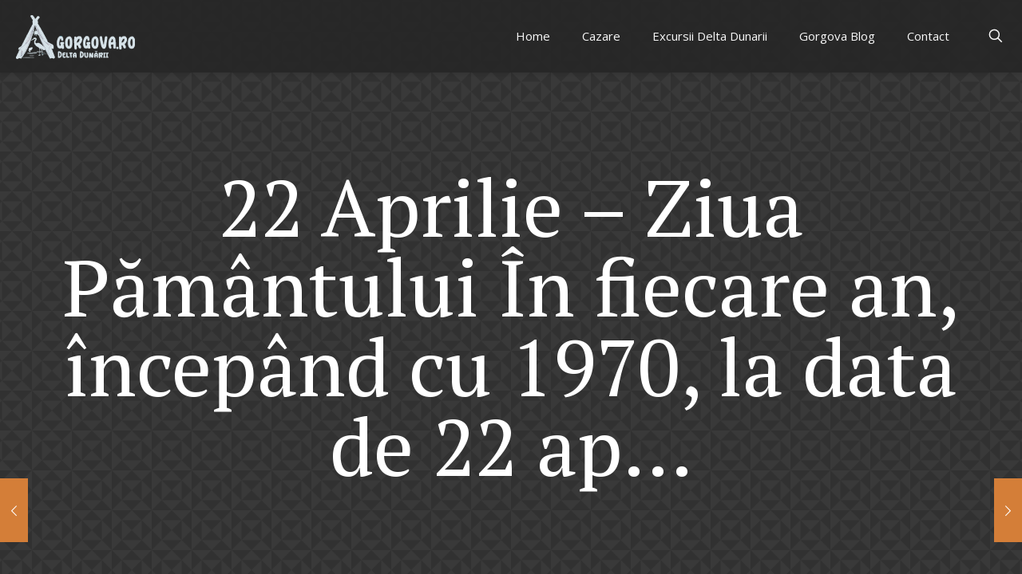

--- FILE ---
content_type: text/html; charset=UTF-8
request_url: https://gorgova.ro/22-aprilie-ziua-pamantuluiin-fiecare-an-incepand-cu-1970-la-data-de-22-ap/
body_size: 35455
content:
<!DOCTYPE html>
<html lang="ro-RO" class="no-js " itemscope itemtype="https://schema.org/Article" >

<head>

<meta charset="UTF-8" />
<style id="jetpack-boost-critical-css">@media all{body,html{overflow-x:hidden}@media only screen and (min-width:1240px){#Top_bar.loading{display:none}}@media only screen and (min-width:960px) and (max-width:1239px){body{min-width:0}#Wrapper{max-width:960px}.container,.section_wrapper{max-width:940px}}@media only screen and (max-width:959px){.section{background-attachment:scroll!important}}@media only screen and (min-width:768px) and (max-width:959px){body{min-width:0}#Wrapper{max-width:728px}.container,.section_wrapper{max-width:708px}.tablet-one.mcb-wrap{width:100%}.tablet-one.column{width:100%}#Subheader .title{width:100%}}@media only screen and (min-width:768px){.header-fixed .header_placeholder{height:0!important}}@media only screen and (max-width:767px){body{min-width:0}#Wrapper{max-width:90%;max-width:calc(100% - 67px)}.container .column,.section_wrapper .column,.section_wrapper .mcb-wrap{margin:0;width:100%;clear:both}.sections_group{margin:0;width:100%!important;clear:both}.container,.content_wrapper .section_wrapper{max-width:700px!important;padding-left:33px!important;padding-right:33px!important}.content_wrapper .mcb-column-inner{margin:0 0 20px;height:auto!important}.mobile-one.mcb-wrap{width:100%}.mobile-one.column{width:100%}.equal-height-wrap .mcb-wrap{height:auto!important}.equal-height-wrap .mcb-wrap .mcb-wrap-inner{top:0!important;-webkit-transform:none!important;-moz-transform:none!important;-ms-transform:none!important;-o-transform:none!important;transform:none!important}#Top_bar{background-color:#fff!important;position:static}#Top_bar .container{max-width:100%!important;padding:0!important}#Top_bar .column{flex-wrap:wrap}#Top_bar .top_bar_left{float:none;width:100%!important;background:0 0!important}#Top_bar .top_bar_right{width:100%}#Top_bar a.responsive-menu-toggle{top:40px;right:10px}#Top_bar .menu_wrapper{float:left!important;width:100%;margin:0!important}#Top_bar #menu{float:left;position:static!important;width:100%!important}#Top_bar .logo{position:static;float:left;width:100%;text-align:center;margin:0}#Top_bar .logo #logo{padding:0!important;margin:10px 50px}#Top_bar #logo img.logo-main{display:none}#Top_bar #logo img.logo-mobile{display:inline-block}#Top_bar #logo img.logo-mobile-sticky{display:none}#Top_bar .top_bar_right{float:none;padding:5px 10px}#Top_bar .top_bar_right .top_bar_right_wrapper{flex-wrap:wrap;justify-content:center}#Top_bar .top_bar_right .top-bar-right-icon{margin:5px}#Top_bar .search_wrapper{z-index:10000}.mobile-icon-search-ss #Top_bar .top-bar-right-icon-search{display:none!important}.mobile-header-mini #Top_bar{top:0}.mobile-header-mini #Top_bar .container{max-width:100%!important}.mobile-header-mini #Top_bar .top_bar_left{float:left;position:static}.mobile-header-mini #Top_bar .logo{width:auto;float:left;margin-left:15px;border:none}.mobile-header-mini #Top_bar #logo{height:60px!important;line-height:60px!important;margin:0}.mobile-header-mini #Top_bar a.responsive-menu-toggle{top:30px!important;left:auto;right:10px;margin-top:-17px}.mobile-header-mini #Top_bar .top_bar_right{width:unset;height:100%;max-height:60px;position:absolute;top:0;right:54px;background:0 0;padding:0}.mobile-header-mini #Top_bar #search_button{margin-left:0;margin-right:0}.mobile-header-mini #Top_bar #menu{padding-bottom:10px}.mobile-header-mini #Top_bar #menu ul li a span{line-height:44px}.mobile-sticky #Top_bar #menu{overflow:auto;-webkit-box-sizing:border-box;box-sizing:border-box}.mobile-header-mini.mobile-sticky #Top_bar .top_bar_right{display:block}#Subheader .title{width:100%}.post-header .title_wrapper{margin-left:69px;padding-left:20px}.post-header .post-meta .category{display:none}.single-photo-wrapper .image_frame{max-width:100%!important;margin-left:0}.post-nav{padding:10px 10px 4px 90px}.image_frame{margin-top:0!important}.fixed-nav{display:none!important}}@media only screen and (max-width:479px){.post-nav{padding:10px 10px 4px}}}@media all{.elementor *{box-sizing:border-box}}@media all{a,article,body,div,form,h1,h2,h6,header,html,i,iframe,img,label,li,nav,p,section,span,strong,time,ul{margin:0;padding:0;border:0;font-size:100%;font:inherit;vertical-align:baseline}article,header,nav,section{display:block}body{line-height:1}ul{list-style:none}body{--mfn-column-gap-top:0;--mfn-column-gap-bottom:40px;--mfn-column-gap-left:12px;--mfn-column-gap-right:12px}img:not([src$=".svg"]){max-width:100%;height:auto}html{height:100%}body{-webkit-font-smoothing:antialiased;-webkit-text-size-adjust:100%}*,::after,::before{box-sizing:inherit;-webkit-font-smoothing:antialiased}h1,h2,h6{margin-bottom:15px}h3 a{font-weight:inherit}p{margin:0 0 15px}i{font-style:italic}strong{font-weight:700}a{text-decoration:none;outline:0}p a{line-height:inherit}.content_wrapper img,img.scale-with-grid{max-width:100%;height:auto}iframe{max-width:100%}input[type=submit]{display:inline-block;position:relative;padding:10px 20px;font-size:inherit;overflow:hidden;text-decoration:none!important;border-style:solid}@font-face{font-family:mfn-icons;font-weight:400;font-style:normal;font-display:swap}[class*=" icon-"]:before,[class^=icon-]:before{font-family:mfn-icons;font-style:normal;font-weight:400;speak:never;display:inline-block;text-decoration:inherit;width:1em;text-align:center;font-variant:normal;text-transform:none;line-height:1em;-webkit-font-smoothing:antialiased;-moz-osx-font-smoothing:grayscale}.icon-clock:before{content:""}.icon-down-dir:before{content:""}.icon-left-open-big:before{content:""}.icon-play:before{content:""}.icon-right-open-big:before{content:""}.icon-rss:before{content:""}.icon-user:before{content:""}.icon-menu-fine:before{content:""}.icon-search-fine:before{content:""}.icon-cancel-fine:before{content:""}.icon-instagram:before{content:""}.icon-tumblr:before{content:""}.icon-twitter:before{content:""}.icon-facebook:before{content:""}body{min-width:960px}#Wrapper{max-width:1240px;margin:0 auto;overflow:hidden;position:relative}.layout-full-width{padding:0}.layout-full-width #Wrapper{max-width:100%!important;width:100%!important;margin:0!important}#Content{width:100%;padding-top:30px;z-index:0;position:relative}.section{position:relative;box-sizing:border-box}.container,.section_wrapper{max-width:1220px;height:100%;margin:0 auto;position:relative}.container:after,.section_wrapper:after{clear:both;content:" ";display:block;height:0;visibility:hidden;width:100%}.mcb-wrap{float:left;position:relative;z-index:1;box-sizing:border-box}.column{float:left;margin:0}.the_content_wrapper{margin:0 1%;width:98%}.has_content .the_content_wrapper{margin-bottom:15px}.equal-height-wrap .mcb-wrap .mcb-wrap-inner{position:relative;float:left;width:100%}.mcb-column,.mcb-wrap,.section{background-position:left top;background-repeat:no-repeat}.one.mcb-wrap{width:100%}.one.column{width:100%}.mcb-column{position:relative}.mcb-column-inner{position:relative;margin-top:var(--mfn-column-gap-top);margin-bottom:var(--mfn-column-gap-bottom);margin-left:var(--mfn-column-gap-left);margin-right:var(--mfn-column-gap-right)}.equal-height-wrap .section_wrapper{align-items:stretch}.container:after{content:" ";display:block;height:0;clear:both;visibility:hidden}.clearfix:after,.clearfix:before{content:" ";display:block;overflow:hidden;visibility:hidden;width:0;height:0}.clearfix:after{clear:both}.section>.mcb-background-overlay{width:100%;height:100%;position:absolute;z-index:1;top:0;left:0}.wrap>.mcb-wrap-inner>.mcb-wrap-background-overlay{width:100%;height:100%;position:absolute;left:0;top:0;border-radius:inherit}.no-shadows #Wrapper,.no-shadows input[type=text],.no-shadows textarea{box-shadow:0 0 0 transparent;-webkit-box-shadow:0 0 0 transparent}.no-shadows #Subheader:after{display:none}#Content .fixed-nav{display:none}.fixed-nav{position:fixed;bottom:40px;height:80px;z-index:90}.fixed-nav.fixed-nav-prev{left:0}.fixed-nav.fixed-nav-next{right:0}.fixed-nav .arrow{display:block;width:35px;height:80px;font-size:15px;position:relative;z-index:92;color:#fff;line-height:80px;text-align:center}.fixed-nav .photo{height:80px;width:80px;position:relative;z-index:92;overflow:hidden;line-height:0;background-color:#eee}.fixed-nav .desc{width:190px;padding:6px 15px;min-height:68px;background:#fff;z-index:91}.fixed-nav .desc h6{margin-bottom:0}.fixed-nav .desc i{display:inline-block;margin-right:2px}.fixed-nav .desc i:before{margin-left:0}.fixed-nav .desc .date{display:inline-block;width:100%;padding-top:3px;border-top-width:1px;border-top-style:solid}.fixed-nav-prev .arrow,.fixed-nav-prev .desc,.fixed-nav-prev .photo{float:left}.fixed-nav-prev .desc{margin-left:-335px}.fixed-nav-next .arrow,.fixed-nav-next .desc,.fixed-nav-next .photo{float:right}.fixed-nav-next .desc{margin-right:-335px}@media only screen and (max-width:1430px){.fixed-nav-prev .photo{position:static;margin-left:-115px}.fixed-nav-next .photo{position:static;margin-right:-115px}}#Header_wrapper{position:relative}body:not(.template-slider) #Header_wrapper{background-repeat:no-repeat;background-position:top center}#Header{position:relative}body:not(.template-slider) #Header{min-height:250px}#Header .container{padding-left:var(--mfn-column-gap-left);padding-right:var(--mfn-column-gap-right);box-sizing:border-box}#Top_bar{position:absolute;left:0;top:61px;width:100%;border-bottom:1px solid transparent;z-index:30}#Top_bar .column{display:flex;margin-bottom:0}.layout-full-width.header-fw #Top_bar .container{max-width:100%}.layout-full-width.header-fw #Top_bar .container{padding-left:0;padding-right:0}#Top_bar .top_bar_left{position:relative;float:left;width:100%}#Top_bar .logo{float:left;margin:0 30px 0 20px}#Top_bar #logo{display:block;height:60px;line-height:60px;padding:15px 0;box-sizing:content-box}#Top_bar #logo img{vertical-align:middle;max-height:100%}#Top_bar #logo img.logo-mobile,#Top_bar #logo img.logo-mobile-sticky,#Top_bar #logo img.logo-sticky{display:none}#Top_bar .menu_wrapper{float:left;z-index:201}#Top_bar .secondary_menu_wrapper{display:none}#Top_bar a.responsive-menu-toggle{display:none;position:absolute;right:15px;top:50%;margin-top:-17px;width:34px;height:34px;text-align:center;border-radius:3px;z-index:200}#Top_bar a.responsive-menu-toggle i{font-size:22px;line-height:34px}#Top_bar .search_wrapper{position:absolute;left:50%;transform:translateX(-50%);top:calc(100% + 40px);display:none;z-index:201;width:100%;box-sizing:border-box;width:600px;max-width:80%;overflow:hidden}#Top_bar .search_wrapper>form{position:relative}#Top_bar .search_wrapper input[type=text]{width:100%;margin:0;box-sizing:border-box;-webkit-box-shadow:0 0 0;box-shadow:0 0 0;padding:22px 30px 22px 60px;background:0 0;border-width:0;font-size:15px;color:rgba(0,0,0,.8)}#Top_bar .search_wrapper .icon_close,#Top_bar .search_wrapper .icon_search{position:absolute;top:50%;transform:translateY(-50%)}#Top_bar .search_wrapper .icon_search{left:15px}#Top_bar .search_wrapper .icon_close{right:10px}#Top_bar .search_wrapper{background-color:#fff;box-shadow:0 10px 46px 0 rgba(1,7,39,.1);border-radius:4px}#Top_bar .top_bar_right{float:right;position:relative;padding:0 20px;flex-shrink:0}#Top_bar .top_bar_right .top_bar_right_wrapper{display:flex;align-items:center;height:100%}#Top_bar .top_bar_right .top-bar-right-icon{display:flex;align-items:center;margin:0 5px;line-height:0;font-size:20px;text-decoration:none}#Top_bar .top_bar_right .top_bar_right_wrapper>a:last-child{margin-right:0}#Top_bar .top_bar_right .top-bar-right-icon svg{width:26px}#Top_bar .top_bar_right .top-bar-right-icon svg .path{stroke:#444}#Top_bar #menu{z-index:201}#Top_bar .menu{z-index:202}#Top_bar .menu>li{margin:0;z-index:203;display:block;float:left}#Top_bar .menu>li:not(.mfn-megamenu-parent){position:relative}#Top_bar .menu>li>a{display:block;line-height:60px;padding:15px 0;position:relative}#Top_bar .menu>li>a:not(.menu-toggle):after{content:"";height:4px;width:100%;position:absolute;left:0;top:-4px;z-index:203;opacity:0}#Top_bar .menu>li>a span:not(.description){display:block;line-height:60px;padding:0 20px;white-space:nowrap;border-right-width:1px;border-style:solid}#Top_bar .menu>li:last-child>a span{border:0}#Top_bar .menu li ul{position:absolute;left:0;top:100%;z-index:205;margin:0;display:none;background-image:url(https://gorgova.ro/wp-content/themes/betheme/images/box_shadow.png);background-repeat:repeat-x;background-position:left top}#Top_bar .menu li>ul{box-shadow:2px 2px 2px 0 rgba(0,0,0,.03);-webkit-box-shadow:2px 2px 2px 0 rgba(0,0,0,.03)}#Top_bar .menu li ul li{padding:0;width:200px;position:relative;font-weight:400}#Top_bar .menu li ul li a{padding:10px 20px;display:block;border-bottom:1px solid rgba(0,0,0,.05)}#Top_bar .menu li ul li a span{display:inline-block;position:relative}@media only screen and (min-width:768px){.header-fixed #Top_bar{position:fixed;width:100%;left:0;top:0!important;z-index:701;background:#fff;opacity:.97;box-shadow:0 2px 5px 0 rgba(0,0,0,.1)}.header-fixed #Top_bar .top_bar_left,.header-fixed #Top_bar .top_bar_right,.header-fixed #Top_bar .top_bar_right:before{background:0 0}.header-fixed #Top_bar .logo{width:auto;margin:0 30px 0 20px;padding:0}.header-fixed #Top_bar #logo{padding:5px 0;height:50px;line-height:50px}.header-fixed #Top_bar .menu_wrapper{clear:none}.header-fixed #Top_bar .menu>li>a{padding:15px 0}.header-fixed #Top_bar .menu>li>a,.header-fixed #Top_bar .menu>li>a span{line-height:30px}.header-fixed #Top_bar .menu>li>a:not(.menu-toggle):after{top:auto;bottom:-4px}.header-fixed #Top_bar .secondary_menu_wrapper{display:none}}#body_overlay{position:fixed;top:0;left:0;width:100%;height:120%;background:rgba(0,0,0,.6);z-index:9002;display:none}body.mobile-side-slide{position:relative;overflow-x:visible}#Side_slide{display:block;position:fixed;top:0;right:-250px;max-width:100%;width:250px;height:100%;overflow:auto;border-bottom-width:60px;border-bottom-style:solid;z-index:99999;z-index:100000}#Side_slide .close-wrapper{height:60px}#Side_slide .close-wrapper a.close{height:34px;width:34px;display:block;float:right;margin:13px 13px 0 0}#Side_slide .close-wrapper a.close i{font-size:22px;line-height:34px}#Side_slide .extras{padding:0 20px}#Side_slide .extras .extras-wrapper{display:flex;align-items:center;flex-wrap:wrap;justify-content:center;margin-bottom:20px}#Side_slide .extras .extras-wrapper a{display:flex;align-items:center;text-decoration:none;padding:5px;font-size:20px}#Side_slide .lang-wrapper{margin-bottom:20px;text-align:center;display:none}#Side_slide .search-wrapper{margin-bottom:20px;position:relative;display:none}#Side_slide .search-wrapper>form{position:relative}#Side_slide .search-wrapper input.field{width:100%;background:0 0!important;border-width:1px 0 1px 0;border-color:rgba(255,255,255,.05);line-height:20px;padding:10px 55px 10px 20px;box-sizing:border-box;box-shadow:0 0 0 0 transparent}#Side_slide .search-wrapper a.submit{position:absolute;top:0;right:5px;font-size:20px;padding:10px}#Side_slide .social{text-align:center;margin:0 20px 13px}#Side_slide .social li{display:inline-block}#Side_slide .social li a{display:block;padding:3px 5px;text-decoration:none}#Side_slide{background-color:#191919;border-color:#191919}#Side_slide,#Side_slide .search-wrapper input.field,#Side_slide a:not(.action_button){color:#a6a6a6}#Subheader{background-color:rgba(0,0,0,.02);background-position:center top;background-repeat:no-repeat;padding:30px 0;position:relative}#Subheader .title{margin-bottom:0;width:70%;float:left}#Subheader:after{content:"";height:3px;width:100%;display:block;position:absolute;left:0;bottom:-3px;z-index:1;box-shadow:inset 0 4px 3px -2px rgba(0,0,0,.06)}.subheader-both-center #Subheader .title{width:100%;text-align:center}.post-meta{margin-bottom:8px}.post-meta .author-date{float:left}.post-meta .author-date a{border-bottom-width:1px;border-style:dotted;text-decoration:none!important}.post-meta .category{float:right;position:relative}.post-meta .category.mata-tags{margin-right:10px}.post-meta .category .cat-wrapper{position:absolute;right:0;top:100%;display:none;z-index:21}.post-meta .category .cat-wrapper ul{padding:7px;min-width:70px;background:#f9f9f9}.post-meta .category .cat-wrapper ul li{border-bottom:1px solid rgba(0,0,0,.05)}.post-meta .category .cat-wrapper ul li:last-child{border-bottom:0}.post-meta .category .cat-wrapper ul li a{display:block;text-align:center;padding:1px 5px;color:#8b8b8b}.post-nav{padding:10px 15px 4px 130px;margin-bottom:20px;background-image:url(https://gorgova.ro/wp-content/themes/betheme/images/stripes/stripes_5_b.png);-webkit-box-sizing:border-box;-moz-box-sizing:border-box;box-sizing:border-box;overflow:hidden}.share-simple .post-nav{padding-left:15px;padding-right:15px}.post-nav.minimal.column{padding:0;background:0 0;position:relative;height:40px!important}.post-nav.minimal a{position:absolute;top:0;opacity:.6}.post-nav.minimal a.prev{left:0}.post-nav.minimal a.next{right:0}.post-nav.minimal a.home{left:50%;margin:3px 0 0-13px}.post-nav.minimal a i{font-size:25px;line-height:30px;color:#626262}.post-nav.minimal a svg{fill:#626262}.post-header{margin-bottom:20px}.post-header .title_wrapper{margin-left:99px;border-left-width:1px;border-style:solid;padding-left:30px}.single-photo-wrapper .image_frame{margin-left:120px}.share-simple .single-photo-wrapper .image_frame{margin-left:0}.single-photo-wrapper.image{text-align:center}.single-photo-wrapper.image .image_frame{margin-left:0;display:inline-block}.section-post-header .single-photo-wrapper.image .image_frame{max-width:80%;max-width:calc(100% - 130px)}.share-simple .section-post-header .single-photo-wrapper.image .image_frame{max-width:100%}.section-post-related .post-related hr{margin-left:30px;width:40%}.section-post-related .simple .post-related hr{display:none}.share-simple .post-header .title_wrapper{margin-left:0;padding-left:0;border-left-width:0}#respond p{margin-bottom:15px;padding-left:0!important}#respond label{margin-bottom:3px}.dark{color:#fff!important}.dark input[type=text]{border-color:rgba(255,255,255,.08)}.image_frame{display:block;overflow:hidden;margin:0;border-style:solid;border-width:0;max-width:100%;line-height:0;box-sizing:border-box}.image_frame .image_wrapper{box-sizing:border-box}.image_frame a{display:block}.wp-caption-text{display:block;text-align:center;margin:0;padding:10px 0 5px;line-height:normal}.if-zoom .image_frame:not(.has_border) .wp-caption-text{padding:10px 0}.image_frame .image_wrapper{position:relative;overflow:hidden}.image_frame .image_wrapper .mask{position:absolute;left:0;width:100%;height:100%;z-index:2}.image_frame .image_wrapper img:not(.ls-l){position:relative;top:0;-webkit-transform:scale(1);-moz-transform:scale(1);-o-transform:scale(1);transform:scale(1)}.image_frame .image_wrapper .mask:after{content:"";display:block;position:absolute;left:0;width:100%;height:100%;z-index:3;opacity:0}.image_frame .image_wrapper .image_links{display:flex;width:100%;height:60px;position:absolute;left:0;bottom:-60px;z-index:4;overflow:hidden}.image_frame .image_wrapper .image_links a{display:flex;justify-content:center;align-items:center;flex:1;position:relative;width:100%;border-style:solid;border-color:transparent}.image_frame .image_wrapper .image_links a:not(:last-child){border-right-width:1px}.image_frame .image_wrapper .image_links a svg{width:32px}.image_frame .image_wrapper .image_links a{background-color:#fff}.image_frame .image_wrapper .image_links a .path{stroke:#161922}.image_frame .image_wrapper .image_links a{box-shadow:inset -1px 0 0 0 transparent}.if-zoom .image_frame .image_wrapper .image_links{display:none}.if-zoom .image_frame:not(.no_link) .image_wrapper img:not(.ls-l){margin-bottom:0!important}.if-zoom .image_frame .image_wrapper .mask{display:none}.if-zoom #Content .image_frame .image_wrapper img{max-width:100.1%}.gallery .gallery-item img{display:block;line-height:0;width:100%;max-width:100%;height:auto;border:0!important}hr{display:block;border:none;outline:0;height:1px;width:100%;margin:0 auto 15px;clear:both}hr{margin:0 auto 15px;clear:both}form{margin-bottom:0}textarea{min-height:60px;line-height:20px}label{display:block;margin-bottom:5px;font-weight:500}input[type=text],textarea{padding:10px;outline:0;margin:0;width:230px;max-width:100%;display:block;margin-bottom:20px;font-size:15px;border-width:1px;border-style:solid;border-radius:0;box-sizing:border-box;-webkit-appearance:none}ul{list-style:none outside}.the_content_wrapper ul{list-style:disc outside;margin:0 0 15px 30px}.the_content_wrapper ul li{margin-bottom:10px}.fixed-nav .desc .date,.post-header .title_wrapper,input[type=text],textarea{border-color:rgba(0,0,0,.08)}input[type=text],textarea{background-color:#fff;color:#626262;box-shadow:inset 0 0 2px 2px rgba(0,0,0,.02)}hr{background-color:rgba(0,0,0,.08);color:rgba(0,0,0,.08)}#Top_bar .menu>li>a span{border-color:rgba(0,0,0,.05)}.image_frame{border-color:#f8f8f8}.wp-caption-text{background:#f8f8f8;color:#a6a6a6}.image_frame .image_wrapper{border-color:#e2e2e2}.image_frame .image_wrapper .mask{box-shadow:inset 0 0 5px 2px rgba(0,0,0,.07)}.image_frame .image_wrapper .mask:after{background:rgba(0,0,0,.15)}.no-shadows .image_frame .image_wrapper .mask{box-shadow:unset}.mfn-close-icon{z-index:5;display:flex;justify-content:center;align-items:center;width:40px;height:40px;font-size:20px;text-decoration:none!important}.mfn-close-icon .icon{color:rgba(0,0,0,.3);display:inline-block}.section_wrapper{display:flex;align-items:flex-start;flex-wrap:wrap}.mcb-wrap{display:flex;align-items:flex-start}.mcb-wrap-inner{display:flex;align-content:flex-start;align-items:flex-start;flex-wrap:wrap;position:relative;width:100%;align-self:stretch}.column_column{display:flex}.mcb-item-column-inner{width:100%;word-break:break-word}}@media all{@charset "UTF-8";ul{box-sizing:border-box}}@media all{@charset "UTF-8";}</style><meta name='robots' content='index, follow, max-image-preview:large, max-snippet:-1, max-video-preview:-1' />
	<style>img:is([sizes="auto" i], [sizes^="auto," i]) { contain-intrinsic-size: 3000px 1500px }</style>
	<meta name="format-detection" content="telephone=no">
<meta name="viewport" content="width=device-width, initial-scale=1, maximum-scale=1" />
<meta name="theme-color" content="#ffffff" media="(prefers-color-scheme: light)">
<meta name="theme-color" content="#ffffff" media="(prefers-color-scheme: dark)">

	<!-- This site is optimized with the Yoast SEO plugin v26.3 - https://yoast.com/wordpress/plugins/seo/ -->
	<title>22 Aprilie - Ziua Pământului În fiecare an, începând cu 1970, la data de 22 ap... - Gorgova | Maliuc | Delta Dunarii</title>
	<link rel="canonical" href="https://gorgova.ro/22-aprilie-ziua-pamantuluiin-fiecare-an-incepand-cu-1970-la-data-de-22-ap/" />
	<meta property="og:locale" content="ro_RO" />
	<meta property="og:type" content="article" />
	<meta property="og:title" content="22 Aprilie - Ziua Pământului În fiecare an, începând cu 1970, la data de 22 ap... - Gorgova | Maliuc | Delta Dunarii" />
	<meta property="og:description" content="[ad_1] 22 Aprilie &#8211; Ziua Pământului🌏 ✅În fiecare an, începând cu 1970, la data de 22 aprilie este marcată Ziua Pământului, un eveniment sărbătorit la nivel […]" />
	<meta property="og:url" content="https://gorgova.ro/22-aprilie-ziua-pamantuluiin-fiecare-an-incepand-cu-1970-la-data-de-22-ap/" />
	<meta property="og:site_name" content="Gorgova | Maliuc | Delta Dunarii" />
	<meta property="article:published_time" content="2023-04-22T05:00:01+00:00" />
	<meta property="og:image" content="https://gorgova.ro/wp-content/uploads/2023/04/22-Aprilie-Ziua-Pamantului-In-fiecare-an-incepand-cu.jpg" />
	<meta name="author" content="Gorgova" />
	<meta name="twitter:card" content="summary_large_image" />
	<meta name="twitter:label1" content="Scris de" />
	<meta name="twitter:data1" content="Gorgova" />
	<meta name="twitter:label2" content="Timp estimat pentru citire" />
	<meta name="twitter:data2" content="1 minut" />
	<script data-jetpack-boost="ignore" type="application/ld+json" class="yoast-schema-graph">{"@context":"https://schema.org","@graph":[{"@type":"Article","@id":"https://gorgova.ro/22-aprilie-ziua-pamantuluiin-fiecare-an-incepand-cu-1970-la-data-de-22-ap/#article","isPartOf":{"@id":"https://gorgova.ro/22-aprilie-ziua-pamantuluiin-fiecare-an-incepand-cu-1970-la-data-de-22-ap/"},"author":{"name":"Gorgova","@id":"https://gorgova.ro/#/schema/person/07f065bb4a549297a246142361b0430b"},"headline":"22 Aprilie &#8211; Ziua Pământului În fiecare an, începând cu 1970, la data de 22 ap&#8230;","datePublished":"2023-04-22T05:00:01+00:00","mainEntityOfPage":{"@id":"https://gorgova.ro/22-aprilie-ziua-pamantuluiin-fiecare-an-incepand-cu-1970-la-data-de-22-ap/"},"wordCount":216,"commentCount":0,"publisher":{"@id":"https://gorgova.ro/#organization"},"image":{"@id":"https://gorgova.ro/22-aprilie-ziua-pamantuluiin-fiecare-an-incepand-cu-1970-la-data-de-22-ap/#primaryimage"},"thumbnailUrl":"https://i0.wp.com/gorgova.ro/wp-content/uploads/2023/04/22-Aprilie-Ziua-Pamantului-In-fiecare-an-incepand-cu.jpg?fit=526%2C678&ssl=1","articleSection":["ARBDD - Administratia Rezervatiei Biosferei Delta Dunarii"],"inLanguage":"ro-RO","potentialAction":[{"@type":"CommentAction","name":"Comment","target":["https://gorgova.ro/22-aprilie-ziua-pamantuluiin-fiecare-an-incepand-cu-1970-la-data-de-22-ap/#respond"]}]},{"@type":"WebPage","@id":"https://gorgova.ro/22-aprilie-ziua-pamantuluiin-fiecare-an-incepand-cu-1970-la-data-de-22-ap/","url":"https://gorgova.ro/22-aprilie-ziua-pamantuluiin-fiecare-an-incepand-cu-1970-la-data-de-22-ap/","name":"22 Aprilie - Ziua Pământului În fiecare an, începând cu 1970, la data de 22 ap... - Gorgova | Maliuc | Delta Dunarii","isPartOf":{"@id":"https://gorgova.ro/#website"},"primaryImageOfPage":{"@id":"https://gorgova.ro/22-aprilie-ziua-pamantuluiin-fiecare-an-incepand-cu-1970-la-data-de-22-ap/#primaryimage"},"image":{"@id":"https://gorgova.ro/22-aprilie-ziua-pamantuluiin-fiecare-an-incepand-cu-1970-la-data-de-22-ap/#primaryimage"},"thumbnailUrl":"https://i0.wp.com/gorgova.ro/wp-content/uploads/2023/04/22-Aprilie-Ziua-Pamantului-In-fiecare-an-incepand-cu.jpg?fit=526%2C678&ssl=1","datePublished":"2023-04-22T05:00:01+00:00","breadcrumb":{"@id":"https://gorgova.ro/22-aprilie-ziua-pamantuluiin-fiecare-an-incepand-cu-1970-la-data-de-22-ap/#breadcrumb"},"inLanguage":"ro-RO","potentialAction":[{"@type":"ReadAction","target":["https://gorgova.ro/22-aprilie-ziua-pamantuluiin-fiecare-an-incepand-cu-1970-la-data-de-22-ap/"]}]},{"@type":"ImageObject","inLanguage":"ro-RO","@id":"https://gorgova.ro/22-aprilie-ziua-pamantuluiin-fiecare-an-incepand-cu-1970-la-data-de-22-ap/#primaryimage","url":"https://i0.wp.com/gorgova.ro/wp-content/uploads/2023/04/22-Aprilie-Ziua-Pamantului-In-fiecare-an-incepand-cu.jpg?fit=526%2C678&ssl=1","contentUrl":"https://i0.wp.com/gorgova.ro/wp-content/uploads/2023/04/22-Aprilie-Ziua-Pamantului-In-fiecare-an-incepand-cu.jpg?fit=526%2C678&ssl=1","width":526,"height":678,"caption":"22 Aprilie - Ziua Pământului În fiecare an, începând cu 1970, la data de 22 ap..."},{"@type":"BreadcrumbList","@id":"https://gorgova.ro/22-aprilie-ziua-pamantuluiin-fiecare-an-incepand-cu-1970-la-data-de-22-ap/#breadcrumb","itemListElement":[{"@type":"ListItem","position":1,"name":"Home","item":"https://gorgova.ro/"},{"@type":"ListItem","position":2,"name":"Gorgova","item":"https://gorgova.ro/gorgova/"},{"@type":"ListItem","position":3,"name":"22 Aprilie &#8211; Ziua Pământului În fiecare an, începând cu 1970, la data de 22 ap&#8230;"}]},{"@type":"WebSite","@id":"https://gorgova.ro/#website","url":"https://gorgova.ro/","name":"Gorgova | Maliuc | Delta Dunarii","description":"Danube Delta, Gorgova","publisher":{"@id":"https://gorgova.ro/#organization"},"potentialAction":[{"@type":"SearchAction","target":{"@type":"EntryPoint","urlTemplate":"https://gorgova.ro/?s={search_term_string}"},"query-input":{"@type":"PropertyValueSpecification","valueRequired":true,"valueName":"search_term_string"}}],"inLanguage":"ro-RO"},{"@type":"Organization","@id":"https://gorgova.ro/#organization","name":"Gorgova","url":"https://gorgova.ro/","logo":{"@type":"ImageObject","inLanguage":"ro-RO","@id":"https://gorgova.ro/#/schema/logo/image/","url":"https://i0.wp.com/gorgova.ro/wp-content/uploads/2021/07/vectorstock_24608007.png?fit=3000%2C3000&ssl=1","contentUrl":"https://i0.wp.com/gorgova.ro/wp-content/uploads/2021/07/vectorstock_24608007.png?fit=3000%2C3000&ssl=1","width":3000,"height":3000,"caption":"Gorgova"},"image":{"@id":"https://gorgova.ro/#/schema/logo/image/"}},{"@type":"Person","@id":"https://gorgova.ro/#/schema/person/07f065bb4a549297a246142361b0430b","name":"Gorgova","image":{"@type":"ImageObject","inLanguage":"ro-RO","@id":"https://gorgova.ro/#/schema/person/image/","url":"https://secure.gravatar.com/avatar/b269d62b4424c6bf28a4deac7d847c2373fe0aee2dc5b0865ddd87bc3347e324?s=96&d=mm&r=g","contentUrl":"https://secure.gravatar.com/avatar/b269d62b4424c6bf28a4deac7d847c2373fe0aee2dc5b0865ddd87bc3347e324?s=96&d=mm&r=g","caption":"Gorgova"},"sameAs":["https://gorgova.ro"]}]}</script>
	<!-- / Yoast SEO plugin. -->


<link rel='dns-prefetch' href='//www.googletagmanager.com' />
<link rel='dns-prefetch' href='//stats.wp.com' />
<link rel='dns-prefetch' href='//fonts.googleapis.com' />
<link rel='dns-prefetch' href='//pagead2.googlesyndication.com' />
<link rel='preconnect' href='//i0.wp.com' />
<link rel='preconnect' href='//c0.wp.com' />
<link rel="alternate" type="application/rss+xml" title="Gorgova | Maliuc | Delta Dunarii &raquo; Flux" href="https://gorgova.ro/feed/" />
<link rel="alternate" type="application/rss+xml" title="Gorgova | Maliuc | Delta Dunarii &raquo; Flux comentarii" href="https://gorgova.ro/comments/feed/" />
<link rel="alternate" type="application/rss+xml" title="Flux comentarii Gorgova | Maliuc | Delta Dunarii &raquo; 22 Aprilie &#8211;  Ziua Pământului

În fiecare an, începând cu 1970, la data de 22 ap&#8230;" href="https://gorgova.ro/22-aprilie-ziua-pamantuluiin-fiecare-an-incepand-cu-1970-la-data-de-22-ap/feed/" />

<noscript><link rel='stylesheet' id='all-css-a5717929ebcd7ee216f64ddf3512b93c' href='https://gorgova.ro/wp-content/boost-cache/static/c681d24418.min.css' type='text/css' media='all' /></noscript><link rel='stylesheet' id='all-css-a5717929ebcd7ee216f64ddf3512b93c' href='https://gorgova.ro/wp-content/boost-cache/static/c681d24418.min.css' type='text/css' media="not all" data-media="all" onload="this.media=this.dataset.media; delete this.dataset.media; this.removeAttribute( 'onload' );" />
<style id='wp-emoji-styles-inline-css'>

	img.wp-smiley, img.emoji {
		display: inline !important;
		border: none !important;
		box-shadow: none !important;
		height: 1em !important;
		width: 1em !important;
		margin: 0 0.07em !important;
		vertical-align: -0.1em !important;
		background: none !important;
		padding: 0 !important;
	}
</style>
<style id='classic-theme-styles-inline-css'>
/*! This file is auto-generated */
.wp-block-button__link{color:#fff;background-color:#32373c;border-radius:9999px;box-shadow:none;text-decoration:none;padding:calc(.667em + 2px) calc(1.333em + 2px);font-size:1.125em}.wp-block-file__button{background:#32373c;color:#fff;text-decoration:none}
</style>
<style id='jetpack-sharing-buttons-style-inline-css'>
.jetpack-sharing-buttons__services-list{display:flex;flex-direction:row;flex-wrap:wrap;gap:0;list-style-type:none;margin:5px;padding:0}.jetpack-sharing-buttons__services-list.has-small-icon-size{font-size:12px}.jetpack-sharing-buttons__services-list.has-normal-icon-size{font-size:16px}.jetpack-sharing-buttons__services-list.has-large-icon-size{font-size:24px}.jetpack-sharing-buttons__services-list.has-huge-icon-size{font-size:36px}@media print{.jetpack-sharing-buttons__services-list{display:none!important}}.editor-styles-wrapper .wp-block-jetpack-sharing-buttons{gap:0;padding-inline-start:0}ul.jetpack-sharing-buttons__services-list.has-background{padding:1.25em 2.375em}
</style>
<style id='global-styles-inline-css'>
:root{--wp--preset--aspect-ratio--square: 1;--wp--preset--aspect-ratio--4-3: 4/3;--wp--preset--aspect-ratio--3-4: 3/4;--wp--preset--aspect-ratio--3-2: 3/2;--wp--preset--aspect-ratio--2-3: 2/3;--wp--preset--aspect-ratio--16-9: 16/9;--wp--preset--aspect-ratio--9-16: 9/16;--wp--preset--color--black: #000000;--wp--preset--color--cyan-bluish-gray: #abb8c3;--wp--preset--color--white: #ffffff;--wp--preset--color--pale-pink: #f78da7;--wp--preset--color--vivid-red: #cf2e2e;--wp--preset--color--luminous-vivid-orange: #ff6900;--wp--preset--color--luminous-vivid-amber: #fcb900;--wp--preset--color--light-green-cyan: #7bdcb5;--wp--preset--color--vivid-green-cyan: #00d084;--wp--preset--color--pale-cyan-blue: #8ed1fc;--wp--preset--color--vivid-cyan-blue: #0693e3;--wp--preset--color--vivid-purple: #9b51e0;--wp--preset--gradient--vivid-cyan-blue-to-vivid-purple: linear-gradient(135deg,rgba(6,147,227,1) 0%,rgb(155,81,224) 100%);--wp--preset--gradient--light-green-cyan-to-vivid-green-cyan: linear-gradient(135deg,rgb(122,220,180) 0%,rgb(0,208,130) 100%);--wp--preset--gradient--luminous-vivid-amber-to-luminous-vivid-orange: linear-gradient(135deg,rgba(252,185,0,1) 0%,rgba(255,105,0,1) 100%);--wp--preset--gradient--luminous-vivid-orange-to-vivid-red: linear-gradient(135deg,rgba(255,105,0,1) 0%,rgb(207,46,46) 100%);--wp--preset--gradient--very-light-gray-to-cyan-bluish-gray: linear-gradient(135deg,rgb(238,238,238) 0%,rgb(169,184,195) 100%);--wp--preset--gradient--cool-to-warm-spectrum: linear-gradient(135deg,rgb(74,234,220) 0%,rgb(151,120,209) 20%,rgb(207,42,186) 40%,rgb(238,44,130) 60%,rgb(251,105,98) 80%,rgb(254,248,76) 100%);--wp--preset--gradient--blush-light-purple: linear-gradient(135deg,rgb(255,206,236) 0%,rgb(152,150,240) 100%);--wp--preset--gradient--blush-bordeaux: linear-gradient(135deg,rgb(254,205,165) 0%,rgb(254,45,45) 50%,rgb(107,0,62) 100%);--wp--preset--gradient--luminous-dusk: linear-gradient(135deg,rgb(255,203,112) 0%,rgb(199,81,192) 50%,rgb(65,88,208) 100%);--wp--preset--gradient--pale-ocean: linear-gradient(135deg,rgb(255,245,203) 0%,rgb(182,227,212) 50%,rgb(51,167,181) 100%);--wp--preset--gradient--electric-grass: linear-gradient(135deg,rgb(202,248,128) 0%,rgb(113,206,126) 100%);--wp--preset--gradient--midnight: linear-gradient(135deg,rgb(2,3,129) 0%,rgb(40,116,252) 100%);--wp--preset--font-size--small: 13px;--wp--preset--font-size--medium: 20px;--wp--preset--font-size--large: 36px;--wp--preset--font-size--x-large: 42px;--wp--preset--spacing--20: 0.44rem;--wp--preset--spacing--30: 0.67rem;--wp--preset--spacing--40: 1rem;--wp--preset--spacing--50: 1.5rem;--wp--preset--spacing--60: 2.25rem;--wp--preset--spacing--70: 3.38rem;--wp--preset--spacing--80: 5.06rem;--wp--preset--shadow--natural: 6px 6px 9px rgba(0, 0, 0, 0.2);--wp--preset--shadow--deep: 12px 12px 50px rgba(0, 0, 0, 0.4);--wp--preset--shadow--sharp: 6px 6px 0px rgba(0, 0, 0, 0.2);--wp--preset--shadow--outlined: 6px 6px 0px -3px rgba(255, 255, 255, 1), 6px 6px rgba(0, 0, 0, 1);--wp--preset--shadow--crisp: 6px 6px 0px rgba(0, 0, 0, 1);}:where(.is-layout-flex){gap: 0.5em;}:where(.is-layout-grid){gap: 0.5em;}body .is-layout-flex{display: flex;}.is-layout-flex{flex-wrap: wrap;align-items: center;}.is-layout-flex > :is(*, div){margin: 0;}body .is-layout-grid{display: grid;}.is-layout-grid > :is(*, div){margin: 0;}:where(.wp-block-columns.is-layout-flex){gap: 2em;}:where(.wp-block-columns.is-layout-grid){gap: 2em;}:where(.wp-block-post-template.is-layout-flex){gap: 1.25em;}:where(.wp-block-post-template.is-layout-grid){gap: 1.25em;}.has-black-color{color: var(--wp--preset--color--black) !important;}.has-cyan-bluish-gray-color{color: var(--wp--preset--color--cyan-bluish-gray) !important;}.has-white-color{color: var(--wp--preset--color--white) !important;}.has-pale-pink-color{color: var(--wp--preset--color--pale-pink) !important;}.has-vivid-red-color{color: var(--wp--preset--color--vivid-red) !important;}.has-luminous-vivid-orange-color{color: var(--wp--preset--color--luminous-vivid-orange) !important;}.has-luminous-vivid-amber-color{color: var(--wp--preset--color--luminous-vivid-amber) !important;}.has-light-green-cyan-color{color: var(--wp--preset--color--light-green-cyan) !important;}.has-vivid-green-cyan-color{color: var(--wp--preset--color--vivid-green-cyan) !important;}.has-pale-cyan-blue-color{color: var(--wp--preset--color--pale-cyan-blue) !important;}.has-vivid-cyan-blue-color{color: var(--wp--preset--color--vivid-cyan-blue) !important;}.has-vivid-purple-color{color: var(--wp--preset--color--vivid-purple) !important;}.has-black-background-color{background-color: var(--wp--preset--color--black) !important;}.has-cyan-bluish-gray-background-color{background-color: var(--wp--preset--color--cyan-bluish-gray) !important;}.has-white-background-color{background-color: var(--wp--preset--color--white) !important;}.has-pale-pink-background-color{background-color: var(--wp--preset--color--pale-pink) !important;}.has-vivid-red-background-color{background-color: var(--wp--preset--color--vivid-red) !important;}.has-luminous-vivid-orange-background-color{background-color: var(--wp--preset--color--luminous-vivid-orange) !important;}.has-luminous-vivid-amber-background-color{background-color: var(--wp--preset--color--luminous-vivid-amber) !important;}.has-light-green-cyan-background-color{background-color: var(--wp--preset--color--light-green-cyan) !important;}.has-vivid-green-cyan-background-color{background-color: var(--wp--preset--color--vivid-green-cyan) !important;}.has-pale-cyan-blue-background-color{background-color: var(--wp--preset--color--pale-cyan-blue) !important;}.has-vivid-cyan-blue-background-color{background-color: var(--wp--preset--color--vivid-cyan-blue) !important;}.has-vivid-purple-background-color{background-color: var(--wp--preset--color--vivid-purple) !important;}.has-black-border-color{border-color: var(--wp--preset--color--black) !important;}.has-cyan-bluish-gray-border-color{border-color: var(--wp--preset--color--cyan-bluish-gray) !important;}.has-white-border-color{border-color: var(--wp--preset--color--white) !important;}.has-pale-pink-border-color{border-color: var(--wp--preset--color--pale-pink) !important;}.has-vivid-red-border-color{border-color: var(--wp--preset--color--vivid-red) !important;}.has-luminous-vivid-orange-border-color{border-color: var(--wp--preset--color--luminous-vivid-orange) !important;}.has-luminous-vivid-amber-border-color{border-color: var(--wp--preset--color--luminous-vivid-amber) !important;}.has-light-green-cyan-border-color{border-color: var(--wp--preset--color--light-green-cyan) !important;}.has-vivid-green-cyan-border-color{border-color: var(--wp--preset--color--vivid-green-cyan) !important;}.has-pale-cyan-blue-border-color{border-color: var(--wp--preset--color--pale-cyan-blue) !important;}.has-vivid-cyan-blue-border-color{border-color: var(--wp--preset--color--vivid-cyan-blue) !important;}.has-vivid-purple-border-color{border-color: var(--wp--preset--color--vivid-purple) !important;}.has-vivid-cyan-blue-to-vivid-purple-gradient-background{background: var(--wp--preset--gradient--vivid-cyan-blue-to-vivid-purple) !important;}.has-light-green-cyan-to-vivid-green-cyan-gradient-background{background: var(--wp--preset--gradient--light-green-cyan-to-vivid-green-cyan) !important;}.has-luminous-vivid-amber-to-luminous-vivid-orange-gradient-background{background: var(--wp--preset--gradient--luminous-vivid-amber-to-luminous-vivid-orange) !important;}.has-luminous-vivid-orange-to-vivid-red-gradient-background{background: var(--wp--preset--gradient--luminous-vivid-orange-to-vivid-red) !important;}.has-very-light-gray-to-cyan-bluish-gray-gradient-background{background: var(--wp--preset--gradient--very-light-gray-to-cyan-bluish-gray) !important;}.has-cool-to-warm-spectrum-gradient-background{background: var(--wp--preset--gradient--cool-to-warm-spectrum) !important;}.has-blush-light-purple-gradient-background{background: var(--wp--preset--gradient--blush-light-purple) !important;}.has-blush-bordeaux-gradient-background{background: var(--wp--preset--gradient--blush-bordeaux) !important;}.has-luminous-dusk-gradient-background{background: var(--wp--preset--gradient--luminous-dusk) !important;}.has-pale-ocean-gradient-background{background: var(--wp--preset--gradient--pale-ocean) !important;}.has-electric-grass-gradient-background{background: var(--wp--preset--gradient--electric-grass) !important;}.has-midnight-gradient-background{background: var(--wp--preset--gradient--midnight) !important;}.has-small-font-size{font-size: var(--wp--preset--font-size--small) !important;}.has-medium-font-size{font-size: var(--wp--preset--font-size--medium) !important;}.has-large-font-size{font-size: var(--wp--preset--font-size--large) !important;}.has-x-large-font-size{font-size: var(--wp--preset--font-size--x-large) !important;}
:where(.wp-block-post-template.is-layout-flex){gap: 1.25em;}:where(.wp-block-post-template.is-layout-grid){gap: 1.25em;}
:where(.wp-block-columns.is-layout-flex){gap: 2em;}:where(.wp-block-columns.is-layout-grid){gap: 2em;}
:root :where(.wp-block-pullquote){font-size: 1.5em;line-height: 1.6;}
</style>
<noscript><link rel='stylesheet' id='mfn-fonts-css' href='https://fonts.googleapis.com/css?family=Open+Sans%3A1%2C300%2C400%2C400italic%2C500%2C700%2C700italic%7CPT+Serif%3A1%2C300%2C400%2C400italic%2C500%2C700%2C700italic&#038;display=swap&#038;ver=6.8.3' media='all' />
</noscript><link rel='stylesheet' id='mfn-fonts-css' href='https://fonts.googleapis.com/css?family=Open+Sans%3A1%2C300%2C400%2C400italic%2C500%2C700%2C700italic%7CPT+Serif%3A1%2C300%2C400%2C400italic%2C500%2C700%2C700italic&#038;display=swap&#038;ver=6.8.3' media="not all" data-media="all" onload="this.media=this.dataset.media; delete this.dataset.media; this.removeAttribute( 'onload' );" />
<noscript><link rel='stylesheet' id='mfn-font-button-css' href='https://fonts.googleapis.com/css?family=PT+Serif%3A400%2C400&#038;display=swap&#038;ver=6.8.3' media='all' />
</noscript><link rel='stylesheet' id='mfn-font-button-css' href='https://fonts.googleapis.com/css?family=PT+Serif%3A400%2C400&#038;display=swap&#038;ver=6.8.3' media="not all" data-media="all" onload="this.media=this.dataset.media; delete this.dataset.media; this.removeAttribute( 'onload' );" />
<style id='mfn-dynamic-inline-css'>
#Subheader{background-image:url(https://gorgova.ro/wp-content/uploads/2020/09/travel2-sectionbg3.png);background-repeat:repeat;background-position:center}
html{background-color:#f7f6f2}#Wrapper,#Content,.mfn-popup .mfn-popup-content,.mfn-off-canvas-sidebar .mfn-off-canvas-content-wrapper,.mfn-cart-holder,.mfn-header-login,#Top_bar .search_wrapper,#Top_bar .top_bar_right .mfn-live-search-box,.column_livesearch .mfn-live-search-wrapper,.column_livesearch .mfn-live-search-box{background-color:#f7f6f2}.layout-boxed.mfn-bebuilder-header.mfn-ui #Wrapper .mfn-only-sample-content{background-color:#f7f6f2}body:not(.template-slider) #Header{min-height:0px}body.header-below:not(.template-slider) #Header{padding-top:0px}#Subheader{padding:210px 0 170px}#Footer .widgets_wrapper{padding:70px 0}.elementor-page.elementor-default #Content .the_content .section_wrapper{max-width:100%}.elementor-page.elementor-default #Content .section.the_content{width:100%}.elementor-page.elementor-default #Content .section_wrapper .the_content_wrapper{margin-left:0;margin-right:0;width:100%}body,span.date_label,.timeline_items li h3 span,input[type="date"],input[type="text"],input[type="password"],input[type="tel"],input[type="email"],input[type="url"],textarea,select,.offer_li .title h3,.mfn-menu-item-megamenu{font-family:"Open Sans",-apple-system,BlinkMacSystemFont,"Segoe UI",Roboto,Oxygen-Sans,Ubuntu,Cantarell,"Helvetica Neue",sans-serif}.lead,.big{font-family:"Open Sans",-apple-system,BlinkMacSystemFont,"Segoe UI",Roboto,Oxygen-Sans,Ubuntu,Cantarell,"Helvetica Neue",sans-serif}#menu > ul > li > a,#overlay-menu ul li a{font-family:"Open Sans",-apple-system,BlinkMacSystemFont,"Segoe UI",Roboto,Oxygen-Sans,Ubuntu,Cantarell,"Helvetica Neue",sans-serif}#Subheader .title{font-family:"PT Serif",-apple-system,BlinkMacSystemFont,"Segoe UI",Roboto,Oxygen-Sans,Ubuntu,Cantarell,"Helvetica Neue",sans-serif}h1,h2,h3,h4,.text-logo #logo{font-family:"PT Serif",-apple-system,BlinkMacSystemFont,"Segoe UI",Roboto,Oxygen-Sans,Ubuntu,Cantarell,"Helvetica Neue",sans-serif}h5,h6{font-family:"PT Serif",-apple-system,BlinkMacSystemFont,"Segoe UI",Roboto,Oxygen-Sans,Ubuntu,Cantarell,"Helvetica Neue",sans-serif}blockquote{font-family:"PT Serif",-apple-system,BlinkMacSystemFont,"Segoe UI",Roboto,Oxygen-Sans,Ubuntu,Cantarell,"Helvetica Neue",sans-serif}.chart_box .chart .num,.counter .desc_wrapper .number-wrapper,.how_it_works .image .number,.pricing-box .plan-header .price,.quick_fact .number-wrapper,.woocommerce .product div.entry-summary .price{font-family:"Open Sans",-apple-system,BlinkMacSystemFont,"Segoe UI",Roboto,Oxygen-Sans,Ubuntu,Cantarell,"Helvetica Neue",sans-serif}body,.mfn-menu-item-megamenu{font-size:16px;line-height:26px;font-weight:400;letter-spacing:0px}.lead,.big{font-size:17px;line-height:27px;font-weight:400;letter-spacing:0px}#menu > ul > li > a,#overlay-menu ul li a{font-size:15px;font-weight:400;letter-spacing:0px}#overlay-menu ul li a{line-height:22.5px}#Subheader .title{font-size:100px;line-height:100px;font-weight:400;letter-spacing:0px}h1,.text-logo #logo{font-size:100px;line-height:100px;font-weight:400;letter-spacing:0px}h2{font-size:50px;line-height:60px;font-weight:400;letter-spacing:0px}h3,.woocommerce ul.products li.product h3,.woocommerce #customer_login h2{font-size:36px;line-height:46px;font-weight:400;letter-spacing:0px}h4,.woocommerce .woocommerce-order-details__title,.woocommerce .wc-bacs-bank-details-heading,.woocommerce .woocommerce-customer-details h2{font-size:28px;line-height:38px;font-weight:400;letter-spacing:0px}h5{font-size:20px;line-height:30px;font-weight:400;letter-spacing:0px}h6{font-size:16px;line-height:26px;font-weight:400;letter-spacing:0px}#Intro .intro-title{font-size:70px;line-height:70px;font-weight:400;letter-spacing:0px}@media only screen and (min-width:768px) and (max-width:959px){body,.mfn-menu-item-megamenu{font-size:14px;line-height:22px;font-weight:400;letter-spacing:0px}.lead,.big{font-size:14px;line-height:23px;font-weight:400;letter-spacing:0px}#menu > ul > li > a,#overlay-menu ul li a{font-size:13px;font-weight:400;letter-spacing:0px}#overlay-menu ul li a{line-height:19.5px}#Subheader .title{font-size:85px;line-height:85px;font-weight:400;letter-spacing:0px}h1,.text-logo #logo{font-size:85px;line-height:85px;font-weight:400;letter-spacing:0px}h2{font-size:43px;line-height:51px;font-weight:400;letter-spacing:0px}h3,.woocommerce ul.products li.product h3,.woocommerce #customer_login h2{font-size:31px;line-height:39px;font-weight:400;letter-spacing:0px}h4,.woocommerce .woocommerce-order-details__title,.woocommerce .wc-bacs-bank-details-heading,.woocommerce .woocommerce-customer-details h2{font-size:24px;line-height:32px;font-weight:400;letter-spacing:0px}h5{font-size:17px;line-height:26px;font-weight:400;letter-spacing:0px}h6{font-size:14px;line-height:22px;font-weight:400;letter-spacing:0px}#Intro .intro-title{font-size:60px;line-height:60px;font-weight:400;letter-spacing:0px}blockquote{font-size:15px}.chart_box .chart .num{font-size:45px;line-height:45px}.counter .desc_wrapper .number-wrapper{font-size:45px;line-height:45px}.counter .desc_wrapper .title{font-size:14px;line-height:18px}.faq .question .title{font-size:14px}.fancy_heading .title{font-size:38px;line-height:38px}.offer .offer_li .desc_wrapper .title h3{font-size:32px;line-height:32px}.offer_thumb_ul li.offer_thumb_li .desc_wrapper .title h3{font-size:32px;line-height:32px}.pricing-box .plan-header h2{font-size:27px;line-height:27px}.pricing-box .plan-header .price > span{font-size:40px;line-height:40px}.pricing-box .plan-header .price sup.currency{font-size:18px;line-height:18px}.pricing-box .plan-header .price sup.period{font-size:14px;line-height:14px}.quick_fact .number-wrapper{font-size:80px;line-height:80px}.trailer_box .desc h2{font-size:27px;line-height:27px}.widget > h3{font-size:17px;line-height:20px}}@media only screen and (min-width:480px) and (max-width:767px){body,.mfn-menu-item-megamenu{font-size:13px;line-height:20px;font-weight:400;letter-spacing:0px}.lead,.big{font-size:13px;line-height:20px;font-weight:400;letter-spacing:0px}#menu > ul > li > a,#overlay-menu ul li a{font-size:13px;font-weight:400;letter-spacing:0px}#overlay-menu ul li a{line-height:19.5px}#Subheader .title{font-size:75px;line-height:75px;font-weight:400;letter-spacing:0px}h1,.text-logo #logo{font-size:75px;line-height:75px;font-weight:400;letter-spacing:0px}h2{font-size:38px;line-height:45px;font-weight:400;letter-spacing:0px}h3,.woocommerce ul.products li.product h3,.woocommerce #customer_login h2{font-size:27px;line-height:35px;font-weight:400;letter-spacing:0px}h4,.woocommerce .woocommerce-order-details__title,.woocommerce .wc-bacs-bank-details-heading,.woocommerce .woocommerce-customer-details h2{font-size:21px;line-height:29px;font-weight:400;letter-spacing:0px}h5{font-size:15px;line-height:23px;font-weight:400;letter-spacing:0px}h6{font-size:13px;line-height:20px;font-weight:400;letter-spacing:0px}#Intro .intro-title{font-size:53px;line-height:53px;font-weight:400;letter-spacing:0px}blockquote{font-size:14px}.chart_box .chart .num{font-size:40px;line-height:40px}.counter .desc_wrapper .number-wrapper{font-size:40px;line-height:40px}.counter .desc_wrapper .title{font-size:13px;line-height:16px}.faq .question .title{font-size:13px}.fancy_heading .title{font-size:34px;line-height:34px}.offer .offer_li .desc_wrapper .title h3{font-size:28px;line-height:28px}.offer_thumb_ul li.offer_thumb_li .desc_wrapper .title h3{font-size:28px;line-height:28px}.pricing-box .plan-header h2{font-size:24px;line-height:24px}.pricing-box .plan-header .price > span{font-size:34px;line-height:34px}.pricing-box .plan-header .price sup.currency{font-size:16px;line-height:16px}.pricing-box .plan-header .price sup.period{font-size:13px;line-height:13px}.quick_fact .number-wrapper{font-size:70px;line-height:70px}.trailer_box .desc h2{font-size:24px;line-height:24px}.widget > h3{font-size:16px;line-height:19px}}@media only screen and (max-width:479px){body,.mfn-menu-item-megamenu{font-size:13px;line-height:19px;font-weight:400;letter-spacing:0px}.lead,.big{font-size:13px;line-height:19px;font-weight:400;letter-spacing:0px}#menu > ul > li > a,#overlay-menu ul li a{font-size:13px;font-weight:400;letter-spacing:0px}#overlay-menu ul li a{line-height:19.5px}#Subheader .title{font-size:60px;line-height:60px;font-weight:400;letter-spacing:0px}h1,.text-logo #logo{font-size:60px;line-height:60px;font-weight:400;letter-spacing:0px}h2{font-size:30px;line-height:36px;font-weight:400;letter-spacing:0px}h3,.woocommerce ul.products li.product h3,.woocommerce #customer_login h2{font-size:22px;line-height:28px;font-weight:400;letter-spacing:0px}h4,.woocommerce .woocommerce-order-details__title,.woocommerce .wc-bacs-bank-details-heading,.woocommerce .woocommerce-customer-details h2{font-size:17px;line-height:23px;font-weight:400;letter-spacing:0px}h5{font-size:13px;line-height:19px;font-weight:400;letter-spacing:0px}h6{font-size:13px;line-height:19px;font-weight:400;letter-spacing:0px}#Intro .intro-title{font-size:42px;line-height:42px;font-weight:400;letter-spacing:0px}blockquote{font-size:13px}.chart_box .chart .num{font-size:35px;line-height:35px}.counter .desc_wrapper .number-wrapper{font-size:35px;line-height:35px}.counter .desc_wrapper .title{font-size:13px;line-height:26px}.faq .question .title{font-size:13px}.fancy_heading .title{font-size:30px;line-height:30px}.offer .offer_li .desc_wrapper .title h3{font-size:26px;line-height:26px}.offer_thumb_ul li.offer_thumb_li .desc_wrapper .title h3{font-size:26px;line-height:26px}.pricing-box .plan-header h2{font-size:21px;line-height:21px}.pricing-box .plan-header .price > span{font-size:32px;line-height:32px}.pricing-box .plan-header .price sup.currency{font-size:14px;line-height:14px}.pricing-box .plan-header .price sup.period{font-size:13px;line-height:13px}.quick_fact .number-wrapper{font-size:60px;line-height:60px}.trailer_box .desc h2{font-size:21px;line-height:21px}.widget > h3{font-size:15px;line-height:18px}}.with_aside .sidebar.columns{width:23%}.with_aside .sections_group{width:77%}.aside_both .sidebar.columns{width:18%}.aside_both .sidebar.sidebar-1{margin-left:-82%}.aside_both .sections_group{width:64%;margin-left:18%}@media only screen and (min-width:1240px){#Wrapper,.with_aside .content_wrapper{max-width:1240px}body.layout-boxed.mfn-header-scrolled .mfn-header-tmpl.mfn-sticky-layout-width{max-width:1240px;left:0;right:0;margin-left:auto;margin-right:auto}body.layout-boxed:not(.mfn-header-scrolled) .mfn-header-tmpl.mfn-header-layout-width,body.layout-boxed .mfn-header-tmpl.mfn-header-layout-width:not(.mfn-hasSticky){max-width:1240px;left:0;right:0;margin-left:auto;margin-right:auto}body.layout-boxed.mfn-bebuilder-header.mfn-ui .mfn-only-sample-content{max-width:1240px;margin-left:auto;margin-right:auto}.section_wrapper,.container{max-width:1220px}.layout-boxed.header-boxed #Top_bar.is-sticky{max-width:1240px}}@media only screen and (max-width:767px){#Wrapper{max-width:calc(100% - 67px)}.content_wrapper .section_wrapper,.container,.four.columns .widget-area{max-width:550px !important;padding-left:33px;padding-right:33px}}body{--mfn-button-font-family:"PT Serif";--mfn-button-font-size:16px;--mfn-button-font-weight:400;--mfn-button-font-style:inherit;--mfn-button-letter-spacing:0px;--mfn-button-padding:15px 35px 15px 35px;--mfn-button-border-width:0px;--mfn-button-border-radius:0px;--mfn-button-gap:10px;--mfn-button-transition:0.2s;--mfn-button-color:#282828;--mfn-button-color-hover:#282828;--mfn-button-bg:#eeedea;--mfn-button-bg-hover:#eae8e5;--mfn-button-border-color:transparent;--mfn-button-border-color-hover:transparent;--mfn-button-icon-color:#282828;--mfn-button-icon-color-hover:#282828;--mfn-button-box-shadow:unset;--mfn-button-theme-color:#f7f6f2;--mfn-button-theme-color-hover:#f7f6f2;--mfn-button-theme-bg:#282828;--mfn-button-theme-bg-hover:#141414;--mfn-button-theme-border-color:transparent;--mfn-button-theme-border-color-hover:transparent;--mfn-button-theme-icon-color:#f7f6f2;--mfn-button-theme-icon-color-hover:#f7f6f2;--mfn-button-theme-box-shadow:unset;--mfn-button-shop-color:#f7f6f2;--mfn-button-shop-color-hover:#f7f6f2;--mfn-button-shop-bg:#282828;--mfn-button-shop-bg-hover:#141414;--mfn-button-shop-border-color:transparent;--mfn-button-shop-border-color-hover:transparent;--mfn-button-shop-icon-color:#626262;--mfn-button-shop-icon-color-hover:#626262;--mfn-button-shop-box-shadow:unset;--mfn-button-action-color:#626262;--mfn-button-action-color-hover:#626262;--mfn-button-action-bg:#dbdddf;--mfn-button-action-bg-hover:#d3d3d3;--mfn-button-action-border-color:transparent;--mfn-button-action-border-color-hover:transparent;--mfn-button-action-icon-color:#626262;--mfn-button-action-icon-color-hover:#626262;--mfn-button-action-box-shadow:unset}@media only screen and (max-width:959px){body{}}@media only screen and (max-width:768px){body{}}.mfn-cookies{--mfn-gdpr2-container-text-color:#626262;--mfn-gdpr2-container-strong-color:#07070a;--mfn-gdpr2-container-bg:#ffffff;--mfn-gdpr2-container-overlay:rgba(25,37,48,0.6);--mfn-gdpr2-details-box-bg:#fbfbfb;--mfn-gdpr2-details-switch-bg:#00032a;--mfn-gdpr2-details-switch-bg-active:#5acb65;--mfn-gdpr2-tabs-text-color:#07070a;--mfn-gdpr2-tabs-text-color-active:#0089f7;--mfn-gdpr2-tabs-border:rgba(8,8,14,0.1);--mfn-gdpr2-buttons-box-bg:#fbfbfb}#Top_bar #logo,.header-fixed #Top_bar #logo,.header-plain #Top_bar #logo,.header-transparent #Top_bar #logo{height:60px;line-height:60px;padding:15px 0}.logo-overflow #Top_bar:not(.is-sticky) .logo{height:90px}#Top_bar .menu > li > a{padding:15px 0}.menu-highlight:not(.header-creative) #Top_bar .menu > li > a{margin:20px 0}.header-plain:not(.menu-highlight) #Top_bar .menu > li > a span:not(.description){line-height:90px}.header-fixed #Top_bar .menu > li > a{padding:30px 0}@media only screen and (max-width:767px){.mobile-header-mini #Top_bar #logo{height:50px!important;line-height:50px!important;margin:5px 0}}#Top_bar #logo img.svg{width:100px}.image_frame,.wp-caption{border-width:0px}.alert{border-radius:0px}#Top_bar .top_bar_right .top-bar-right-input input{width:200px}.mfn-live-search-box .mfn-live-search-list{max-height:300px}#Side_slide{right:-250px;width:250px}#Side_slide.left{left:-250px}.blog-teaser li .desc-wrapper .desc{background-position-y:-1px}.mfn-free-delivery-info{--mfn-free-delivery-bar:#d47e38;--mfn-free-delivery-bg:rgba(0,0,0,0.1);--mfn-free-delivery-achieved:#d47e38}#back_to_top i{color:#65666C}@media only screen and ( max-width:767px ){}@media only screen and (min-width:1240px){body:not(.header-simple) #Top_bar #menu{display:block!important}.tr-menu #Top_bar #menu{background:none!important}#Top_bar .menu > li > ul.mfn-megamenu > li{float:left}#Top_bar .menu > li > ul.mfn-megamenu > li.mfn-megamenu-cols-1{width:100%}#Top_bar .menu > li > ul.mfn-megamenu > li.mfn-megamenu-cols-2{width:50%}#Top_bar .menu > li > ul.mfn-megamenu > li.mfn-megamenu-cols-3{width:33.33%}#Top_bar .menu > li > ul.mfn-megamenu > li.mfn-megamenu-cols-4{width:25%}#Top_bar .menu > li > ul.mfn-megamenu > li.mfn-megamenu-cols-5{width:20%}#Top_bar .menu > li > ul.mfn-megamenu > li.mfn-megamenu-cols-6{width:16.66%}#Top_bar .menu > li > ul.mfn-megamenu > li > ul{display:block!important;position:inherit;left:auto;top:auto;border-width:0 1px 0 0}#Top_bar .menu > li > ul.mfn-megamenu > li:last-child > ul{border:0}#Top_bar .menu > li > ul.mfn-megamenu > li > ul li{width:auto}#Top_bar .menu > li > ul.mfn-megamenu a.mfn-megamenu-title{text-transform:uppercase;font-weight:400;background:none}#Top_bar .menu > li > ul.mfn-megamenu a .menu-arrow{display:none}.menuo-right #Top_bar .menu > li > ul.mfn-megamenu{left:0;width:98%!important;margin:0 1%;padding:20px 0}.menuo-right #Top_bar .menu > li > ul.mfn-megamenu-bg{box-sizing:border-box}#Top_bar .menu > li > ul.mfn-megamenu-bg{padding:20px 166px 20px 20px;background-repeat:no-repeat;background-position:right bottom}.rtl #Top_bar .menu > li > ul.mfn-megamenu-bg{padding-left:166px;padding-right:20px;background-position:left bottom}#Top_bar .menu > li > ul.mfn-megamenu-bg > li{background:none}#Top_bar .menu > li > ul.mfn-megamenu-bg > li a{border:none}#Top_bar .menu > li > ul.mfn-megamenu-bg > li > ul{background:none!important;-webkit-box-shadow:0 0 0 0;-moz-box-shadow:0 0 0 0;box-shadow:0 0 0 0}.mm-vertical #Top_bar .container{position:relative}.mm-vertical #Top_bar .top_bar_left{position:static}.mm-vertical #Top_bar .menu > li ul{box-shadow:0 0 0 0 transparent!important;background-image:none}.mm-vertical #Top_bar .menu > li > ul.mfn-megamenu{padding:20px 0}.mm-vertical.header-plain #Top_bar .menu > li > ul.mfn-megamenu{width:100%!important;margin:0}.mm-vertical #Top_bar .menu > li > ul.mfn-megamenu > li{display:table-cell;float:none!important;width:10%;padding:0 15px;border-right:1px solid rgba(0,0,0,0.05)}.mm-vertical #Top_bar .menu > li > ul.mfn-megamenu > li:last-child{border-right-width:0}.mm-vertical #Top_bar .menu > li > ul.mfn-megamenu > li.hide-border{border-right-width:0}.mm-vertical #Top_bar .menu > li > ul.mfn-megamenu > li a{border-bottom-width:0;padding:9px 15px;line-height:120%}.mm-vertical #Top_bar .menu > li > ul.mfn-megamenu a.mfn-megamenu-title{font-weight:700}.rtl .mm-vertical #Top_bar .menu > li > ul.mfn-megamenu > li:first-child{border-right-width:0}.rtl .mm-vertical #Top_bar .menu > li > ul.mfn-megamenu > li:last-child{border-right-width:1px}body.header-shop #Top_bar #menu{display:flex!important;background-color:transparent}.header-shop #Top_bar.is-sticky .top_bar_row_second{display:none}.header-plain:not(.menuo-right) #Header .top_bar_left{width:auto!important}.header-stack.header-center #Top_bar #menu{display:inline-block!important}.header-simple #Top_bar #menu{display:none;height:auto;width:300px;bottom:auto;top:100%;right:1px;position:absolute;margin:0}.header-simple #Header a.responsive-menu-toggle{display:block;right:10px}.header-simple #Top_bar #menu > ul{width:100%;float:left}.header-simple #Top_bar #menu ul li{width:100%;padding-bottom:0;border-right:0;position:relative}.header-simple #Top_bar #menu ul li a{padding:0 20px;margin:0;display:block;height:auto;line-height:normal;border:none}.header-simple #Top_bar #menu ul li a:not(.menu-toggle):after{display:none}.header-simple #Top_bar #menu ul li a span{border:none;line-height:44px;display:inline;padding:0}.header-simple #Top_bar #menu ul li.submenu .menu-toggle{display:block;position:absolute;right:0;top:0;width:44px;height:44px;line-height:44px;font-size:30px;font-weight:300;text-align:center;cursor:pointer;color:#444;opacity:0.33;transform:unset}.header-simple #Top_bar #menu ul li.submenu .menu-toggle:after{content:"+";position:static}.header-simple #Top_bar #menu ul li.hover > .menu-toggle:after{content:"-"}.header-simple #Top_bar #menu ul li.hover a{border-bottom:0}.header-simple #Top_bar #menu ul.mfn-megamenu li .menu-toggle{display:none}.header-simple #Top_bar #menu ul li ul{position:relative!important;left:0!important;top:0;padding:0;margin:0!important;width:auto!important;background-image:none}.header-simple #Top_bar #menu ul li ul li{width:100%!important;display:block;padding:0}.header-simple #Top_bar #menu ul li ul li a{padding:0 20px 0 30px}.header-simple #Top_bar #menu ul li ul li a .menu-arrow{display:none}.header-simple #Top_bar #menu ul li ul li a span{padding:0}.header-simple #Top_bar #menu ul li ul li a span:after{display:none!important}.header-simple #Top_bar .menu > li > ul.mfn-megamenu a.mfn-megamenu-title{text-transform:uppercase;font-weight:400}.header-simple #Top_bar .menu > li > ul.mfn-megamenu > li > ul{display:block!important;position:inherit;left:auto;top:auto}.header-simple #Top_bar #menu ul li ul li ul{border-left:0!important;padding:0;top:0}.header-simple #Top_bar #menu ul li ul li ul li a{padding:0 20px 0 40px}.rtl.header-simple #Top_bar #menu{left:1px;right:auto}.rtl.header-simple #Top_bar a.responsive-menu-toggle{left:10px;right:auto}.rtl.header-simple #Top_bar #menu ul li.submenu .menu-toggle{left:0;right:auto}.rtl.header-simple #Top_bar #menu ul li ul{left:auto!important;right:0!important}.rtl.header-simple #Top_bar #menu ul li ul li a{padding:0 30px 0 20px}.rtl.header-simple #Top_bar #menu ul li ul li ul li a{padding:0 40px 0 20px}.menu-highlight #Top_bar .menu > li{margin:0 2px}.menu-highlight:not(.header-creative) #Top_bar .menu > li > a{padding:0;-webkit-border-radius:5px;border-radius:5px}.menu-highlight #Top_bar .menu > li > a:after{display:none}.menu-highlight #Top_bar .menu > li > a span:not(.description){line-height:50px}.menu-highlight #Top_bar .menu > li > a span.description{display:none}.menu-highlight.header-stack #Top_bar .menu > li > a{margin:10px 0!important}.menu-highlight.header-stack #Top_bar .menu > li > a span:not(.description){line-height:40px}.menu-highlight.header-simple #Top_bar #menu ul li,.menu-highlight.header-creative #Top_bar #menu ul li{margin:0}.menu-highlight.header-simple #Top_bar #menu ul li > a,.menu-highlight.header-creative #Top_bar #menu ul li > a{-webkit-border-radius:0;border-radius:0}.menu-highlight:not(.header-fixed):not(.header-simple) #Top_bar.is-sticky .menu > li > a{margin:10px 0!important;padding:5px 0!important}.menu-highlight:not(.header-fixed):not(.header-simple) #Top_bar.is-sticky .menu > li > a span{line-height:30px!important}.header-modern.menu-highlight.menuo-right .menu_wrapper{margin-right:20px}.menu-line-below #Top_bar .menu > li > a:not(.menu-toggle):after{top:auto;bottom:-4px}.menu-line-below #Top_bar.is-sticky .menu > li > a:not(.menu-toggle):after{top:auto;bottom:-4px}.menu-line-below-80 #Top_bar:not(.is-sticky) .menu > li > a:not(.menu-toggle):after{height:4px;left:10%;top:50%;margin-top:20px;width:80%}.menu-line-below-80-1 #Top_bar:not(.is-sticky) .menu > li > a:not(.menu-toggle):after{height:1px;left:10%;top:50%;margin-top:20px;width:80%}.menu-link-color #Top_bar .menu > li > a:not(.menu-toggle):after{display:none!important}.menu-arrow-top #Top_bar .menu > li > a:after{background:none repeat scroll 0 0 rgba(0,0,0,0)!important;border-color:#ccc transparent transparent;border-style:solid;border-width:7px 7px 0;display:block;height:0;left:50%;margin-left:-7px;top:0!important;width:0}.menu-arrow-top #Top_bar.is-sticky .menu > li > a:after{top:0!important}.menu-arrow-bottom #Top_bar .menu > li > a:after{background:none!important;border-color:transparent transparent #ccc;border-style:solid;border-width:0 7px 7px;display:block;height:0;left:50%;margin-left:-7px;top:auto;bottom:0;width:0}.menu-arrow-bottom #Top_bar.is-sticky .menu > li > a:after{top:auto;bottom:0}.menuo-no-borders #Top_bar .menu > li > a span{border-width:0!important}.menuo-no-borders #Header_creative #Top_bar .menu > li > a span{border-bottom-width:0}.menuo-no-borders.header-plain #Top_bar a#header_cart,.menuo-no-borders.header-plain #Top_bar a#search_button,.menuo-no-borders.header-plain #Top_bar .wpml-languages,.menuo-no-borders.header-plain #Top_bar a.action_button{border-width:0}.menuo-right #Top_bar .menu_wrapper{float:right}.menuo-right.header-stack:not(.header-center) #Top_bar .menu_wrapper{margin-right:150px}body.header-creative{padding-left:50px}body.header-creative.header-open{padding-left:250px}body.error404,body.under-construction,body.elementor-maintenance-mode,body.template-blank,body.under-construction.header-rtl.header-creative.header-open{padding-left:0!important;padding-right:0!important}.header-creative.footer-fixed #Footer,.header-creative.footer-sliding #Footer,.header-creative.footer-stick #Footer.is-sticky{box-sizing:border-box;padding-left:50px}.header-open.footer-fixed #Footer,.header-open.footer-sliding #Footer,.header-creative.footer-stick #Footer.is-sticky{padding-left:250px}.header-rtl.header-creative.footer-fixed #Footer,.header-rtl.header-creative.footer-sliding #Footer,.header-rtl.header-creative.footer-stick #Footer.is-sticky{padding-left:0;padding-right:50px}.header-rtl.header-open.footer-fixed #Footer,.header-rtl.header-open.footer-sliding #Footer,.header-rtl.header-creative.footer-stick #Footer.is-sticky{padding-right:250px}#Header_creative{background-color:#fff;position:fixed;width:250px;height:100%;left:-200px;top:0;z-index:9002;-webkit-box-shadow:2px 0 4px 2px rgba(0,0,0,.15);box-shadow:2px 0 4px 2px rgba(0,0,0,.15)}#Header_creative .container{width:100%}#Header_creative .creative-wrapper{opacity:0;margin-right:50px}#Header_creative a.creative-menu-toggle{display:block;width:34px;height:34px;line-height:34px;font-size:22px;text-align:center;position:absolute;top:10px;right:8px;border-radius:3px}.admin-bar #Header_creative a.creative-menu-toggle{top:42px}#Header_creative #Top_bar{position:static;width:100%}#Header_creative #Top_bar .top_bar_left{width:100%!important;float:none}#Header_creative #Top_bar .logo{float:none;text-align:center;margin:15px 0}#Header_creative #Top_bar #menu{background-color:transparent}#Header_creative #Top_bar .menu_wrapper{float:none;margin:0 0 30px}#Header_creative #Top_bar .menu > li{width:100%;float:none;position:relative}#Header_creative #Top_bar .menu > li > a{padding:0;text-align:center}#Header_creative #Top_bar .menu > li > a:after{display:none}#Header_creative #Top_bar .menu > li > a span{border-right:0;border-bottom-width:1px;line-height:38px}#Header_creative #Top_bar .menu li ul{left:100%;right:auto;top:0;box-shadow:2px 2px 2px 0 rgba(0,0,0,0.03);-webkit-box-shadow:2px 2px 2px 0 rgba(0,0,0,0.03)}#Header_creative #Top_bar .menu > li > ul.mfn-megamenu{margin:0;width:700px!important}#Header_creative #Top_bar .menu > li > ul.mfn-megamenu > li > ul{left:0}#Header_creative #Top_bar .menu li ul li a{padding-top:9px;padding-bottom:8px}#Header_creative #Top_bar .menu li ul li ul{top:0}#Header_creative #Top_bar .menu > li > a span.description{display:block;font-size:13px;line-height:28px!important;clear:both}.menuo-arrows #Top_bar .menu > li.submenu > a > span:after{content:unset!important}#Header_creative #Top_bar .top_bar_right{width:100%!important;float:left;height:auto;margin-bottom:35px;text-align:center;padding:0 20px;top:0;-webkit-box-sizing:border-box;-moz-box-sizing:border-box;box-sizing:border-box}#Header_creative #Top_bar .top_bar_right:before{content:none}#Header_creative #Top_bar .top_bar_right .top_bar_right_wrapper{flex-wrap:wrap;justify-content:center}#Header_creative #Top_bar .top_bar_right .top-bar-right-icon,#Header_creative #Top_bar .top_bar_right .wpml-languages,#Header_creative #Top_bar .top_bar_right .top-bar-right-button,#Header_creative #Top_bar .top_bar_right .top-bar-right-input{min-height:30px;margin:5px}#Header_creative #Top_bar .search_wrapper{left:100%;top:auto}#Header_creative #Top_bar .banner_wrapper{display:block;text-align:center}#Header_creative #Top_bar .banner_wrapper img{max-width:100%;height:auto;display:inline-block}#Header_creative #Action_bar{display:none;position:absolute;bottom:0;top:auto;clear:both;padding:0 20px;box-sizing:border-box}#Header_creative #Action_bar .contact_details{width:100%;text-align:center;margin-bottom:20px}#Header_creative #Action_bar .contact_details li{padding:0}#Header_creative #Action_bar .social{float:none;text-align:center;padding:5px 0 15px}#Header_creative #Action_bar .social li{margin-bottom:2px}#Header_creative #Action_bar .social-menu{float:none;text-align:center}#Header_creative #Action_bar .social-menu li{border-color:rgba(0,0,0,.1)}#Header_creative .social li a{color:rgba(0,0,0,.5)}#Header_creative .social li a:hover{color:#000}#Header_creative .creative-social{position:absolute;bottom:10px;right:0;width:50px}#Header_creative .creative-social li{display:block;float:none;width:100%;text-align:center;margin-bottom:5px}.header-creative .fixed-nav.fixed-nav-prev{margin-left:50px}.header-creative.header-open .fixed-nav.fixed-nav-prev{margin-left:250px}.menuo-last #Header_creative #Top_bar .menu li.last ul{top:auto;bottom:0}.header-open #Header_creative{left:0}.header-open #Header_creative .creative-wrapper{opacity:1;margin:0!important}.header-open #Header_creative .creative-menu-toggle,.header-open #Header_creative .creative-social{display:none}.header-open #Header_creative #Action_bar{display:block}body.header-rtl.header-creative{padding-left:0;padding-right:50px}.header-rtl #Header_creative{left:auto;right:-200px}.header-rtl #Header_creative .creative-wrapper{margin-left:50px;margin-right:0}.header-rtl #Header_creative a.creative-menu-toggle{left:8px;right:auto}.header-rtl #Header_creative .creative-social{left:0;right:auto}.header-rtl #Footer #back_to_top.sticky{right:125px}.header-rtl #popup_contact{right:70px}.header-rtl #Header_creative #Top_bar .menu li ul{left:auto;right:100%}.header-rtl #Header_creative #Top_bar .search_wrapper{left:auto;right:100%}.header-rtl .fixed-nav.fixed-nav-prev{margin-left:0!important}.header-rtl .fixed-nav.fixed-nav-next{margin-right:50px}body.header-rtl.header-creative.header-open{padding-left:0;padding-right:250px!important}.header-rtl.header-open #Header_creative{left:auto;right:0}.header-rtl.header-open #Footer #back_to_top.sticky{right:325px}.header-rtl.header-open #popup_contact{right:270px}.header-rtl.header-open .fixed-nav.fixed-nav-next{margin-right:250px}#Header_creative.active{left:-1px}.header-rtl #Header_creative.active{left:auto;right:-1px}#Header_creative.active .creative-wrapper{opacity:1;margin:0}.header-creative .vc_row[data-vc-full-width]{padding-left:50px}.header-creative.header-open .vc_row[data-vc-full-width]{padding-left:250px}.header-open .vc_parallax .vc_parallax-inner{left:auto;width:calc(100% - 250px)}.header-open.header-rtl .vc_parallax .vc_parallax-inner{left:0;right:auto}#Header_creative.scroll{height:100%;overflow-y:auto}#Header_creative.scroll:not(.dropdown) .menu li ul{display:none!important}#Header_creative.scroll #Action_bar{position:static}#Header_creative.dropdown{outline:none}#Header_creative.dropdown #Top_bar .menu_wrapper{float:left;width:100%}#Header_creative.dropdown #Top_bar #menu ul li{position:relative;float:left}#Header_creative.dropdown #Top_bar #menu ul li a:not(.menu-toggle):after{display:none}#Header_creative.dropdown #Top_bar #menu ul li a span{line-height:38px;padding:0}#Header_creative.dropdown #Top_bar #menu ul li.submenu .menu-toggle{display:block;position:absolute;right:0;top:0;width:38px;height:38px;line-height:38px;font-size:26px;font-weight:300;text-align:center;cursor:pointer;color:#444;opacity:0.33;z-index:203}#Header_creative.dropdown #Top_bar #menu ul li.submenu .menu-toggle:after{content:"+";position:static}#Header_creative.dropdown #Top_bar #menu ul li.hover > .menu-toggle:after{content:"-"}#Header_creative.dropdown #Top_bar #menu ul.sub-menu li:not(:last-of-type) a{border-bottom:0}#Header_creative.dropdown #Top_bar #menu ul.mfn-megamenu li .menu-toggle{display:none}#Header_creative.dropdown #Top_bar #menu ul li ul{position:relative!important;left:0!important;top:0;padding:0;margin-left:0!important;width:auto!important;background-image:none}#Header_creative.dropdown #Top_bar #menu ul li ul li{width:100%!important}#Header_creative.dropdown #Top_bar #menu ul li ul li a{padding:0 10px;text-align:center}#Header_creative.dropdown #Top_bar #menu ul li ul li a .menu-arrow{display:none}#Header_creative.dropdown #Top_bar #menu ul li ul li a span{padding:0}#Header_creative.dropdown #Top_bar #menu ul li ul li a span:after{display:none!important}#Header_creative.dropdown #Top_bar .menu > li > ul.mfn-megamenu a.mfn-megamenu-title{text-transform:uppercase;font-weight:400}#Header_creative.dropdown #Top_bar .menu > li > ul.mfn-megamenu > li > ul{display:block!important;position:inherit;left:auto;top:auto}#Header_creative.dropdown #Top_bar #menu ul li ul li ul{border-left:0!important;padding:0;top:0}#Header_creative{transition:left .5s ease-in-out,right .5s ease-in-out}#Header_creative .creative-wrapper{transition:opacity .5s ease-in-out,margin 0s ease-in-out .5s}#Header_creative.active .creative-wrapper{transition:opacity .5s ease-in-out,margin 0s ease-in-out}}@media only screen and (min-width:9999px){#Top_bar.is-sticky{position:fixed!important;width:100%;left:0;top:-60px;height:60px;z-index:701;background:#fff;opacity:.97;-webkit-box-shadow:0 2px 5px 0 rgba(0,0,0,0.1);-moz-box-shadow:0 2px 5px 0 rgba(0,0,0,0.1);box-shadow:0 2px 5px 0 rgba(0,0,0,0.1)}.layout-boxed.header-boxed #Top_bar.is-sticky{left:50%;-webkit-transform:translateX(-50%);transform:translateX(-50%)}#Top_bar.is-sticky .top_bar_left,#Top_bar.is-sticky .top_bar_right,#Top_bar.is-sticky .top_bar_right:before{background:none;box-shadow:unset}#Top_bar.is-sticky .logo{width:auto;margin:0 30px 0 20px;padding:0}#Top_bar.is-sticky #logo,#Top_bar.is-sticky .custom-logo-link{padding:5px 0!important;height:50px!important;line-height:50px!important}.logo-no-sticky-padding #Top_bar.is-sticky #logo{height:60px!important;line-height:60px!important}#Top_bar.is-sticky #logo img.logo-main{display:none}#Top_bar.is-sticky #logo img.logo-sticky{display:inline;max-height:35px}.logo-sticky-width-auto #Top_bar.is-sticky #logo img.logo-sticky{width:auto}#Top_bar.is-sticky .menu_wrapper{clear:none}#Top_bar.is-sticky .menu_wrapper .menu > li > a{padding:15px 0}#Top_bar.is-sticky .menu > li > a,#Top_bar.is-sticky .menu > li > a span{line-height:30px}#Top_bar.is-sticky .menu > li > a:after{top:auto;bottom:-4px}#Top_bar.is-sticky .menu > li > a span.description{display:none}#Top_bar.is-sticky .secondary_menu_wrapper,#Top_bar.is-sticky .banner_wrapper{display:none}.header-overlay #Top_bar.is-sticky{display:none}.sticky-dark #Top_bar.is-sticky,.sticky-dark #Top_bar.is-sticky #menu{background:rgba(0,0,0,.8)}.sticky-dark #Top_bar.is-sticky .menu > li:not(.current-menu-item) > a{color:#fff}.sticky-dark #Top_bar.is-sticky .top_bar_right .top-bar-right-icon{color:rgba(255,255,255,.9)}.sticky-dark #Top_bar.is-sticky .top_bar_right .top-bar-right-icon svg .path{stroke:rgba(255,255,255,.9)}.sticky-dark #Top_bar.is-sticky .wpml-languages a.active,.sticky-dark #Top_bar.is-sticky .wpml-languages ul.wpml-lang-dropdown{background:rgba(0,0,0,0.1);border-color:rgba(0,0,0,0.1)}.sticky-white #Top_bar.is-sticky,.sticky-white #Top_bar.is-sticky #menu{background:rgba(255,255,255,.8)}.sticky-white #Top_bar.is-sticky .menu > li:not(.current-menu-item) > a{color:#222}.sticky-white #Top_bar.is-sticky .top_bar_right .top-bar-right-icon{color:rgba(0,0,0,.8)}.sticky-white #Top_bar.is-sticky .top_bar_right .top-bar-right-icon svg .path{stroke:rgba(0,0,0,.8)}.sticky-white #Top_bar.is-sticky .wpml-languages a.active,.sticky-white #Top_bar.is-sticky .wpml-languages ul.wpml-lang-dropdown{background:rgba(255,255,255,0.1);border-color:rgba(0,0,0,0.1)}}@media only screen and (max-width:1239px){#Top_bar #menu{display:none;height:auto;width:300px;bottom:auto;top:100%;right:1px;position:absolute;margin:0}#Top_bar a.responsive-menu-toggle{display:block}#Top_bar #menu > ul{width:100%;float:left}#Top_bar #menu ul li{width:100%;padding-bottom:0;border-right:0;position:relative}#Top_bar #menu ul li a{padding:0 25px;margin:0;display:block;height:auto;line-height:normal;border:none}#Top_bar #menu ul li a:not(.menu-toggle):after{display:none}#Top_bar #menu ul li a span{border:none;line-height:44px;display:inline;padding:0}#Top_bar #menu ul li a span.description{margin:0 0 0 5px}#Top_bar #menu ul li.submenu .menu-toggle{display:block;position:absolute;right:15px;top:0;width:44px;height:44px;line-height:44px;font-size:30px;font-weight:300;text-align:center;cursor:pointer;color:#444;opacity:0.33;transform:unset}#Top_bar #menu ul li.submenu .menu-toggle:after{content:"+";position:static}#Top_bar #menu ul li.hover > .menu-toggle:after{content:"-"}#Top_bar #menu ul li.hover a{border-bottom:0}#Top_bar #menu ul li a span:after{display:none!important}#Top_bar #menu ul.mfn-megamenu li .menu-toggle{display:none}.menuo-arrows.keyboard-support #Top_bar .menu > li.submenu > a:not(.menu-toggle):after,.menuo-arrows:not(.keyboard-support) #Top_bar .menu > li.submenu > a:not(.menu-toggle)::after{display:none !important}#Top_bar #menu ul li ul{position:relative!important;left:0!important;top:0;padding:0;margin-left:0!important;width:auto!important;background-image:none!important;box-shadow:0 0 0 0 transparent!important;-webkit-box-shadow:0 0 0 0 transparent!important}#Top_bar #menu ul li ul li{width:100%!important}#Top_bar #menu ul li ul li a{padding:0 20px 0 35px}#Top_bar #menu ul li ul li a .menu-arrow{display:none}#Top_bar #menu ul li ul li a span{padding:0}#Top_bar #menu ul li ul li a span:after{display:none!important}#Top_bar .menu > li > ul.mfn-megamenu a.mfn-megamenu-title{text-transform:uppercase;font-weight:400}#Top_bar .menu > li > ul.mfn-megamenu > li > ul{display:block!important;position:inherit;left:auto;top:auto}#Top_bar #menu ul li ul li ul{border-left:0!important;padding:0;top:0}#Top_bar #menu ul li ul li ul li a{padding:0 20px 0 45px}#Header #menu > ul > li.current-menu-item > a,#Header #menu > ul > li.current_page_item > a,#Header #menu > ul > li.current-menu-parent > a,#Header #menu > ul > li.current-page-parent > a,#Header #menu > ul > li.current-menu-ancestor > a,#Header #menu > ul > li.current_page_ancestor > a{background:rgba(0,0,0,.02)}.rtl #Top_bar #menu{left:1px;right:auto}.rtl #Top_bar a.responsive-menu-toggle{left:20px;right:auto}.rtl #Top_bar #menu ul li.submenu .menu-toggle{left:15px;right:auto;border-left:none;border-right:1px solid #eee;transform:unset}.rtl #Top_bar #menu ul li ul{left:auto!important;right:0!important}.rtl #Top_bar #menu ul li ul li a{padding:0 30px 0 20px}.rtl #Top_bar #menu ul li ul li ul li a{padding:0 40px 0 20px}.header-stack .menu_wrapper a.responsive-menu-toggle{position:static!important;margin:11px 0!important}.header-stack .menu_wrapper #menu{left:0;right:auto}.rtl.header-stack #Top_bar #menu{left:auto;right:0}.admin-bar #Header_creative{top:32px}.header-creative.layout-boxed{padding-top:85px}.header-creative.layout-full-width #Wrapper{padding-top:60px}#Header_creative{position:fixed;width:100%;left:0!important;top:0;z-index:1001}#Header_creative .creative-wrapper{display:block!important;opacity:1!important}#Header_creative .creative-menu-toggle,#Header_creative .creative-social{display:none!important;opacity:1!important}#Header_creative #Top_bar{position:static;width:100%}#Header_creative #Top_bar .one{display:flex}#Header_creative #Top_bar #logo,#Header_creative #Top_bar .custom-logo-link{height:50px;line-height:50px;padding:5px 0}#Header_creative #Top_bar #logo img.logo-sticky{max-height:40px!important}#Header_creative #logo img.logo-main{display:none}#Header_creative #logo img.logo-sticky{display:inline-block}.logo-no-sticky-padding #Header_creative #Top_bar #logo{height:60px;line-height:60px;padding:0}.logo-no-sticky-padding #Header_creative #Top_bar #logo img.logo-sticky{max-height:60px!important}#Header_creative #Action_bar{display:none}#Header_creative #Top_bar .top_bar_right:before{content:none}#Header_creative.scroll{overflow:visible!important}}body{--mfn-clients-tiles-hover:#d47e38;--mfn-icon-box-icon:#d47e38;--mfn-sliding-box-bg:#d47e38;--mfn-woo-body-color:#626262;--mfn-woo-heading-color:#626262;--mfn-woo-themecolor:#d47e38;--mfn-woo-bg-themecolor:#d47e38;--mfn-woo-border-themecolor:#d47e38}#Header_wrapper,#Intro{background-color:#282828}#Subheader{background-color:rgba(40,40,40,1)}.header-classic #Action_bar,.header-fixed #Action_bar,.header-plain #Action_bar,.header-split #Action_bar,.header-shop #Action_bar,.header-shop-split #Action_bar,.header-stack #Action_bar{background-color:#292b33}#Sliding-top{background-color:#545454}#Sliding-top a.sliding-top-control{border-right-color:#545454}#Sliding-top.st-center a.sliding-top-control,#Sliding-top.st-left a.sliding-top-control{border-top-color:#545454}#Footer{background-color:#f7f6f2}.grid .post-item,.masonry:not(.tiles) .post-item,.photo2 .post .post-desc-wrapper{background-color:#ffffff}.portfolio_group .portfolio-item .desc{background-color:#ffffff}.woocommerce ul.products li.product,.shop_slider .shop_slider_ul .item_wrapper .desc{background-color:transparent}body,ul.timeline_items,.icon_box a .desc,.icon_box a:hover .desc,.feature_list ul li a,.list_item a,.list_item a:hover,.widget_recent_entries ul li a,.flat_box a,.flat_box a:hover,.story_box .desc,.content_slider.carousel  ul li a .title,.content_slider.flat.description ul li .desc,.content_slider.flat.description ul li a .desc,.post-nav.minimal a i{color:#626262}.lead{color:#2e2e2e}.post-nav.minimal a svg{fill:#626262}.themecolor,.opening_hours .opening_hours_wrapper li span,.fancy_heading_icon .icon_top,.fancy_heading_arrows .icon-right-dir,.fancy_heading_arrows .icon-left-dir,.fancy_heading_line .title,.button-love a.mfn-love,.format-link .post-title .icon-link,.pager-single > span,.pager-single a:hover,.widget_meta ul,.widget_pages ul,.widget_rss ul,.widget_mfn_recent_comments ul li:after,.widget_archive ul,.widget_recent_comments ul li:after,.widget_nav_menu ul,.woocommerce ul.products li.product .price,.shop_slider .shop_slider_ul .item_wrapper .price,.woocommerce-page ul.products li.product .price,.widget_price_filter .price_label .from,.widget_price_filter .price_label .to,.woocommerce ul.product_list_widget li .quantity .amount,.woocommerce .product div.entry-summary .price,.woocommerce .product .woocommerce-variation-price .price,.woocommerce .star-rating span,#Error_404 .error_pic i,.style-simple #Filters .filters_wrapper ul li a:hover,.style-simple #Filters .filters_wrapper ul li.current-cat a,.style-simple .quick_fact .title,.mfn-cart-holder .mfn-ch-content .mfn-ch-product .woocommerce-Price-amount,.woocommerce .comment-form-rating p.stars a:before,.wishlist .wishlist-row .price,.search-results .search-item .post-product-price,.progress_icons.transparent .progress_icon.themebg{color:#d47e38}.mfn-wish-button.loved:not(.link) .path{fill:#d47e38;stroke:#d47e38}.themebg,#comments .commentlist > li .reply a.comment-reply-link,#Filters .filters_wrapper ul li a:hover,#Filters .filters_wrapper ul li.current-cat a,.fixed-nav .arrow,.offer_thumb .slider_pagination a:before,.offer_thumb .slider_pagination a.selected:after,.pager .pages a:hover,.pager .pages a.active,.pager .pages span.page-numbers.current,.pager-single span:after,.portfolio_group.exposure .portfolio-item .desc-inner .line,.Recent_posts ul li .desc:after,.Recent_posts ul li .photo .c,.slider_pagination a.selected,.slider_pagination .slick-active a,.slider_pagination a.selected:after,.slider_pagination .slick-active a:after,.testimonials_slider .slider_images,.testimonials_slider .slider_images a:after,.testimonials_slider .slider_images:before,#Top_bar .header-cart-count,#Top_bar .header-wishlist-count,.mfn-footer-stickymenu ul li a .header-wishlist-count,.mfn-footer-stickymenu ul li a .header-cart-count,.widget_categories ul,.widget_mfn_menu ul li a:hover,.widget_mfn_menu ul li.current-menu-item:not(.current-menu-ancestor) > a,.widget_mfn_menu ul li.current_page_item:not(.current_page_ancestor) > a,.widget_product_categories ul,.widget_recent_entries ul li:after,.woocommerce-account table.my_account_orders .order-number a,.woocommerce-MyAccount-navigation ul li.is-active a,.style-simple .accordion .question:after,.style-simple .faq .question:after,.style-simple .icon_box .desc_wrapper .title:before,.style-simple #Filters .filters_wrapper ul li a:after,.style-simple .trailer_box:hover .desc,.tp-bullets.simplebullets.round .bullet.selected,.tp-bullets.simplebullets.round .bullet.selected:after,.tparrows.default,.tp-bullets.tp-thumbs .bullet.selected:after{background-color:#d47e38}.Latest_news ul li .photo,.Recent_posts.blog_news ul li .photo,.style-simple .opening_hours .opening_hours_wrapper li label,.style-simple .timeline_items li:hover h3,.style-simple .timeline_items li:nth-child(even):hover h3,.style-simple .timeline_items li:hover .desc,.style-simple .timeline_items li:nth-child(even):hover,.style-simple .offer_thumb .slider_pagination a.selected{border-color:#d47e38}a{color:#d47e38}a:hover{color:#b66320}*::-moz-selection{background-color:#d47e38;color:white}*::selection{background-color:#d47e38;color:white}.blockquote p.author span,.counter .desc_wrapper .title,.article_box .desc_wrapper p,.team .desc_wrapper p.subtitle,.pricing-box .plan-header p.subtitle,.pricing-box .plan-header .price sup.period,.chart_box p,.fancy_heading .inside,.fancy_heading_line .slogan,.post-meta,.post-meta a,.post-footer,.post-footer a span.label,.pager .pages a,.button-love a .label,.pager-single a,#comments .commentlist > li .comment-author .says,.fixed-nav .desc .date,.filters_buttons li.label,.Recent_posts ul li a .desc .date,.widget_recent_entries ul li .post-date,.tp_recent_tweets .twitter_time,.widget_price_filter .price_label,.shop-filters .woocommerce-result-count,.woocommerce ul.product_list_widget li .quantity,.widget_shopping_cart ul.product_list_widget li dl,.product_meta .posted_in,.woocommerce .shop_table .product-name .variation > dd,.shipping-calculator-button:after,.shop_slider .shop_slider_ul .item_wrapper .price del,.woocommerce .product .entry-summary .woocommerce-product-rating .woocommerce-review-link,.woocommerce .product.style-default .entry-summary .product_meta .tagged_as,.woocommerce .tagged_as,.wishlist .sku_wrapper,.woocommerce .column_product_rating .woocommerce-review-link,.woocommerce #reviews #comments ol.commentlist li .comment-text p.meta .woocommerce-review__verified,.woocommerce #reviews #comments ol.commentlist li .comment-text p.meta .woocommerce-review__dash,.woocommerce #reviews #comments ol.commentlist li .comment-text p.meta .woocommerce-review__published-date,.testimonials_slider .testimonials_slider_ul li .author span,.testimonials_slider .testimonials_slider_ul li .author span a,.Latest_news ul li .desc_footer,.share-simple-wrapper .icons a{color:#a8a8a8}h1,h1 a,h1 a:hover,.text-logo #logo{color:#000000}h2,h2 a,h2 a:hover{color:#000000}h3,h3 a,h3 a:hover{color:#000000}h4,h4 a,h4 a:hover,.style-simple .sliding_box .desc_wrapper h4{color:#000000}h5,h5 a,h5 a:hover{color:#000000}h6,h6 a,h6 a:hover,a.content_link .title{color:#000000}.woocommerce #customer_login h2{color:#000000} .woocommerce .woocommerce-order-details__title,.woocommerce .wc-bacs-bank-details-heading,.woocommerce .woocommerce-customer-details h2,.woocommerce #respond .comment-reply-title,.woocommerce #reviews #comments ol.commentlist li .comment-text p.meta .woocommerce-review__author{color:#000000} .dropcap,.highlight:not(.highlight_image){background-color:#d47e38}a.mfn-link{color:#656B6F}a.mfn-link-2 span,a:hover.mfn-link-2 span:before,a.hover.mfn-link-2 span:before,a.mfn-link-5 span,a.mfn-link-8:after,a.mfn-link-8:before{background:#d47e38}a:hover.mfn-link{color:#d47e38}a.mfn-link-2 span:before,a:hover.mfn-link-4:before,a:hover.mfn-link-4:after,a.hover.mfn-link-4:before,a.hover.mfn-link-4:after,a.mfn-link-5:before,a.mfn-link-7:after,a.mfn-link-7:before{background:#b66320}a.mfn-link-6:before{border-bottom-color:#b66320}a.mfn-link svg .path{stroke:#d47e38}.column_column ul,.column_column ol,.the_content_wrapper:not(.is-elementor) ul,.the_content_wrapper:not(.is-elementor) ol{color:#737E86}hr.hr_color,.hr_color hr,.hr_dots span{color:#d47e38;background:#d47e38}.hr_zigzag i{color:#d47e38}.highlight-left:after,.highlight-right:after{background:#d47e38}@media only screen and (max-width:767px){.highlight-left .wrap:first-child,.highlight-right .wrap:last-child{background:#d47e38}}#Header .top_bar_left,.header-classic #Top_bar,.header-plain #Top_bar,.header-stack #Top_bar,.header-split #Top_bar,.header-shop #Top_bar,.header-shop-split #Top_bar,.header-fixed #Top_bar,.header-below #Top_bar,#Header_creative,#Top_bar #menu,.sticky-tb-color #Top_bar.is-sticky{background-color:#282828}#Top_bar .wpml-languages a.active,#Top_bar .wpml-languages ul.wpml-lang-dropdown{background-color:#282828}#Top_bar .top_bar_right:before{background-color:#e3e3e3}#Header .top_bar_right{background-color:#f5f5f5}#Top_bar .top_bar_right .top-bar-right-icon,#Top_bar .top_bar_right .top-bar-right-icon svg .path{color:#ffffff;stroke:#ffffff}#Top_bar .menu > li > a,#Top_bar #menu ul li.submenu .menu-toggle{color:#ffffff}#Top_bar .menu > li.current-menu-item > a,#Top_bar .menu > li.current_page_item > a,#Top_bar .menu > li.current-menu-parent > a,#Top_bar .menu > li.current-page-parent > a,#Top_bar .menu > li.current-menu-ancestor > a,#Top_bar .menu > li.current-page-ancestor > a,#Top_bar .menu > li.current_page_ancestor > a,#Top_bar .menu > li.hover > a{color:#ffffff}#Top_bar .menu > li a:not(.menu-toggle):after{background:#ffffff}.menuo-arrows #Top_bar .menu > li.submenu > a > span:not(.description)::after{border-top-color:#ffffff}#Top_bar .menu > li.current-menu-item.submenu > a > span:not(.description)::after,#Top_bar .menu > li.current_page_item.submenu > a > span:not(.description)::after,#Top_bar .menu > li.current-menu-parent.submenu > a > span:not(.description)::after,#Top_bar .menu > li.current-page-parent.submenu > a > span:not(.description)::after,#Top_bar .menu > li.current-menu-ancestor.submenu > a > span:not(.description)::after,#Top_bar .menu > li.current-page-ancestor.submenu > a > span:not(.description)::after,#Top_bar .menu > li.current_page_ancestor.submenu > a > span:not(.description)::after,#Top_bar .menu > li.hover.submenu > a > span:not(.description)::after{border-top-color:#ffffff}.menu-highlight #Top_bar #menu > ul > li.current-menu-item > a,.menu-highlight #Top_bar #menu > ul > li.current_page_item > a,.menu-highlight #Top_bar #menu > ul > li.current-menu-parent > a,.menu-highlight #Top_bar #menu > ul > li.current-page-parent > a,.menu-highlight #Top_bar #menu > ul > li.current-menu-ancestor > a,.menu-highlight #Top_bar #menu > ul > li.current-page-ancestor > a,.menu-highlight #Top_bar #menu > ul > li.current_page_ancestor > a,.menu-highlight #Top_bar #menu > ul > li.hover > a{background:#F2F2F2}.menu-arrow-bottom #Top_bar .menu > li > a:after{border-bottom-color:#ffffff}.menu-arrow-top #Top_bar .menu > li > a:after{border-top-color:#ffffff}.header-plain #Top_bar .menu > li.current-menu-item > a,.header-plain #Top_bar .menu > li.current_page_item > a,.header-plain #Top_bar .menu > li.current-menu-parent > a,.header-plain #Top_bar .menu > li.current-page-parent > a,.header-plain #Top_bar .menu > li.current-menu-ancestor > a,.header-plain #Top_bar .menu > li.current-page-ancestor > a,.header-plain #Top_bar .menu > li.current_page_ancestor > a,.header-plain #Top_bar .menu > li.hover > a,.header-plain #Top_bar .wpml-languages:hover,.header-plain #Top_bar .wpml-languages ul.wpml-lang-dropdown{background:#F2F2F2;color:#ffffff}.header-plain #Top_bar .top_bar_right .top-bar-right-icon:hover{background:#F2F2F2}.header-plain #Top_bar,.header-plain #Top_bar .menu > li > a span:not(.description),.header-plain #Top_bar .top_bar_right .top-bar-right-icon,.header-plain #Top_bar .top_bar_right .top-bar-right-button,.header-plain #Top_bar .top_bar_right .top-bar-right-input,.header-plain #Top_bar .wpml-languages{border-color:#f2f2f2}#Top_bar .menu > li ul{background-color:#F2F2F2}#Top_bar .menu > li ul li a{color:#5f5f5f}#Top_bar .menu > li ul li a:hover,#Top_bar .menu > li ul li.hover > a{color:#2e2e2e}.overlay-menu-toggle{color:#ffffff !important;background:transparent}#Overlay{background:rgba(212,126,56,0.95)}#overlay-menu ul li a,.header-overlay .overlay-menu-toggle.focus{color:#FFFFFF}#overlay-menu ul li.current-menu-item > a,#overlay-menu ul li.current_page_item > a,#overlay-menu ul li.current-menu-parent > a,#overlay-menu ul li.current-page-parent > a,#overlay-menu ul li.current-menu-ancestor > a,#overlay-menu ul li.current-page-ancestor > a,#overlay-menu ul li.current_page_ancestor > a{color:#faddc6}#Top_bar .responsive-menu-toggle,#Header_creative .creative-menu-toggle,#Header_creative .responsive-menu-toggle{color:#ffffff;background:transparent}.mfn-footer-stickymenu{background-color:#282828}.mfn-footer-stickymenu ul li a,.mfn-footer-stickymenu ul li a .path{color:#ffffff;stroke:#ffffff}#Side_slide{background-color:#191919;border-color:#191919}#Side_slide,#Side_slide #menu ul li.submenu .menu-toggle,#Side_slide .search-wrapper input.field,#Side_slide a:not(.button){color:#A6A6A6}#Side_slide .extras .extras-wrapper a svg .path{stroke:#A6A6A6}#Side_slide #menu ul li.hover > .menu-toggle,#Side_slide a.active,#Side_slide a:not(.button):hover{color:#FFFFFF}#Side_slide .extras .extras-wrapper a:hover svg .path{stroke:#FFFFFF}#Side_slide #menu ul li.current-menu-item > a,#Side_slide #menu ul li.current_page_item > a,#Side_slide #menu ul li.current-menu-parent > a,#Side_slide #menu ul li.current-page-parent > a,#Side_slide #menu ul li.current-menu-ancestor > a,#Side_slide #menu ul li.current-page-ancestor > a,#Side_slide #menu ul li.current_page_ancestor > a,#Side_slide #menu ul li.hover > a,#Side_slide #menu ul li:hover > a{color:#FFFFFF}#Action_bar .contact_details{color:#bbbbbb}#Action_bar .contact_details a{color:#d47e38}#Action_bar .contact_details a:hover{color:#b66320}#Action_bar .social li a,#Header_creative .social li a,#Action_bar:not(.creative) .social-menu a{color:#bbbbbb}#Action_bar .social li a:hover,#Header_creative .social li a:hover,#Action_bar:not(.creative) .social-menu a:hover{color:#FFFFFF}#Subheader .title{color:#ffffff}#Subheader ul.breadcrumbs li,#Subheader ul.breadcrumbs li a{color:rgba(255,255,255,0.6)}.mfn-footer,.mfn-footer .widget_recent_entries ul li a{color:#4d4d4d}.mfn-footer a:not(.button,.icon_bar,.mfn-btn,.mfn-option-btn){color:#767675}.mfn-footer a:not(.button,.icon_bar,.mfn-btn,.mfn-option-btn):hover{color:#b66320}.mfn-footer h1,.mfn-footer h1 a,.mfn-footer h1 a:hover,.mfn-footer h2,.mfn-footer h2 a,.mfn-footer h2 a:hover,.mfn-footer h3,.mfn-footer h3 a,.mfn-footer h3 a:hover,.mfn-footer h4,.mfn-footer h4 a,.mfn-footer h4 a:hover,.mfn-footer h5,.mfn-footer h5 a,.mfn-footer h5 a:hover,.mfn-footer h6,.mfn-footer h6 a,.mfn-footer h6 a:hover{color:#000000}.mfn-footer .themecolor,.mfn-footer .widget_meta ul,.mfn-footer .widget_pages ul,.mfn-footer .widget_rss ul,.mfn-footer .widget_mfn_recent_comments ul li:after,.mfn-footer .widget_archive ul,.mfn-footer .widget_recent_comments ul li:after,.mfn-footer .widget_nav_menu ul,.mfn-footer .widget_price_filter .price_label .from,.mfn-footer .widget_price_filter .price_label .to,.mfn-footer .star-rating span{color:#d47e38}.mfn-footer .themebg,.mfn-footer .widget_categories ul,.mfn-footer .Recent_posts ul li .desc:after,.mfn-footer .Recent_posts ul li .photo .c,.mfn-footer .widget_recent_entries ul li:after,.mfn-footer .widget_mfn_menu ul li a:hover,.mfn-footer .widget_product_categories ul{background-color:#d47e38}.mfn-footer .Recent_posts ul li a .desc .date,.mfn-footer .widget_recent_entries ul li .post-date,.mfn-footer .tp_recent_tweets .twitter_time,.mfn-footer .widget_price_filter .price_label,.mfn-footer .shop-filters .woocommerce-result-count,.mfn-footer ul.product_list_widget li .quantity,.mfn-footer .widget_shopping_cart ul.product_list_widget li dl{color:#a8a8a8}.mfn-footer .footer_copy .social li a,.mfn-footer .footer_copy .social-menu a{color:#65666C}.mfn-footer .footer_copy .social li a:hover,.mfn-footer .footer_copy .social-menu a:hover{color:#b66320}.mfn-footer .footer_copy{border-top-color:rgba(0,0,0,0.1)}#Sliding-top,#Sliding-top .widget_recent_entries ul li a{color:#cccccc}#Sliding-top a{color:#d47e38}#Sliding-top a:hover{color:#b66320}#Sliding-top h1,#Sliding-top h1 a,#Sliding-top h1 a:hover,#Sliding-top h2,#Sliding-top h2 a,#Sliding-top h2 a:hover,#Sliding-top h3,#Sliding-top h3 a,#Sliding-top h3 a:hover,#Sliding-top h4,#Sliding-top h4 a,#Sliding-top h4 a:hover,#Sliding-top h5,#Sliding-top h5 a,#Sliding-top h5 a:hover,#Sliding-top h6,#Sliding-top h6 a,#Sliding-top h6 a:hover{color:#ffffff}#Sliding-top .themecolor,#Sliding-top .widget_meta ul,#Sliding-top .widget_pages ul,#Sliding-top .widget_rss ul,#Sliding-top .widget_mfn_recent_comments ul li:after,#Sliding-top .widget_archive ul,#Sliding-top .widget_recent_comments ul li:after,#Sliding-top .widget_nav_menu ul,#Sliding-top .widget_price_filter .price_label .from,#Sliding-top .widget_price_filter .price_label .to,#Sliding-top .star-rating span{color:#d47e38}#Sliding-top .themebg,#Sliding-top .widget_categories ul,#Sliding-top .Recent_posts ul li .desc:after,#Sliding-top .Recent_posts ul li .photo .c,#Sliding-top .widget_recent_entries ul li:after,#Sliding-top .widget_mfn_menu ul li a:hover,#Sliding-top .widget_product_categories ul{background-color:#d47e38}#Sliding-top .Recent_posts ul li a .desc .date,#Sliding-top .widget_recent_entries ul li .post-date,#Sliding-top .tp_recent_tweets .twitter_time,#Sliding-top .widget_price_filter .price_label,#Sliding-top .shop-filters .woocommerce-result-count,#Sliding-top ul.product_list_widget li .quantity,#Sliding-top .widget_shopping_cart ul.product_list_widget li dl{color:#a8a8a8}blockquote,blockquote a,blockquote a:hover{color:#444444}.portfolio_group.masonry-hover .portfolio-item .masonry-hover-wrapper .hover-desc,.masonry.tiles .post-item .post-desc-wrapper .post-desc .post-title:after,.masonry.tiles .post-item.no-img,.masonry.tiles .post-item.format-quote,.blog-teaser li .desc-wrapper .desc .post-title:after,.blog-teaser li.no-img,.blog-teaser li.format-quote{background:#ffffff}.image_frame .image_wrapper .image_links a{background:#ffffff;color:#161922;border-color:#ffffff}.image_frame .image_wrapper .image_links a.loading:after{border-color:#161922}.image_frame .image_wrapper .image_links a .path{stroke:#161922}.image_frame .image_wrapper .image_links a.mfn-wish-button.loved .path{fill:#161922;stroke:#161922}.image_frame .image_wrapper .image_links a.mfn-wish-button.loved:hover .path{fill:#0089f7;stroke:#0089f7}.image_frame .image_wrapper .image_links a:hover{background:#ffffff;color:#0089f7;border-color:#ffffff}.image_frame .image_wrapper .image_links a:hover .path{stroke:#0089f7}.image_frame{border-color:#f8f8f8}.image_frame .image_wrapper .mask::after{background:rgba(0,0,0,0.15)}.counter .icon_wrapper i{color:#d47e38}.quick_fact .number-wrapper .number{color:#d47e38}.mfn-countdown{--mfn-countdown-number-color:#d47e38}.progress_bars .bars_list li .bar .progress{background-color:#d47e38}a:hover.icon_bar{color:#d47e38 !important}a.content_link,a:hover.content_link{color:#d47e38}a.content_link:before{border-bottom-color:#d47e38}a.content_link:after{border-color:#d47e38}.mcb-item-contact_box-inner,.mcb-item-info_box-inner,.column_column .get_in_touch,.google-map-contact-wrapper{background-color:#d47e38}.google-map-contact-wrapper .get_in_touch:after{border-top-color:#d47e38}.timeline_items li h3:before,.timeline_items:after,.timeline .post-item:before{border-color:#d47e38}.how_it_works .image_wrapper .number{background:#d47e38}.trailer_box .desc .subtitle,.trailer_box.plain .desc .line{background-color:#d47e38}.trailer_box.plain .desc .subtitle{color:#d47e38}.icon_box .icon_wrapper,.icon_box a .icon_wrapper,.style-simple .icon_box:hover .icon_wrapper{color:#d47e38}.icon_box:hover .icon_wrapper:before,.icon_box a:hover .icon_wrapper:before{background-color:#d47e38}.list_item.lists_1 .list_left{background-color:#d47e38}.list_item .list_left{color:#d47e38}.feature_list ul li .icon i{color:#d47e38}.feature_list ul li:hover,.feature_list ul li:hover a{background:#d47e38}table th{color:#444444}.ui-tabs .ui-tabs-nav li a,.accordion .question > .title,.faq .question > .title,.fake-tabs > ul li a{color:#444444}.ui-tabs .ui-tabs-nav li.ui-state-active a,.accordion .question.active > .title > .acc-icon-plus,.accordion .question.active > .title > .acc-icon-minus,.accordion .question.active > .title,.faq .question.active > .title > .acc-icon-plus,.faq .question.active > .title,.fake-tabs > ul li.active a{color:#d47e38}.ui-tabs .ui-tabs-nav li.ui-state-active a:after,.fake-tabs > ul li a:after,.fake-tabs > ul li a .number{background:#d47e38}body.table-hover:not(.woocommerce-page) table tr:hover td{background:#d47e38}.pricing-box .plan-header .price sup.currency,.pricing-box .plan-header .price > span{color:#d47e38}.pricing-box .plan-inside ul li .yes{background:#d47e38}.pricing-box-box.pricing-box-featured{background:#d47e38}.alert_warning{background:#fef8ea}.alert_warning,.alert_warning a,.alert_warning a:hover,.alert_warning a.close .icon{color:#8a5b20}.alert_warning .path{stroke:#8a5b20}.alert_error{background:#fae9e8}.alert_error,.alert_error a,.alert_error a:hover,.alert_error a.close .icon{color:#962317}.alert_error .path{stroke:#962317}.alert_info{background:#efefef}.alert_info,.alert_info a,.alert_info a:hover,.alert_info a.close .icon{color:#57575b}.alert_info .path{stroke:#57575b}.alert_success{background:#eaf8ef}.alert_success,.alert_success a,.alert_success a:hover,.alert_success a.close .icon{color:#3a8b5b}.alert_success .path{stroke:#3a8b5b}input[type="date"],input[type="email"],input[type="number"],input[type="password"],input[type="search"],input[type="tel"],input[type="text"],input[type="url"],select,textarea,.woocommerce .quantity input.qty,.wp-block-search input[type="search"],.dark input[type="email"],.dark input[type="password"],.dark input[type="tel"],.dark input[type="text"],.dark select,.dark textarea{color:#626262;background-color:rgba(255,254,252,1);border-color:#EBEBEB}.wc-block-price-filter__controls input{border-color:#EBEBEB !important}::-webkit-input-placeholder{color:#929292}::-moz-placeholder{color:#929292}:-ms-input-placeholder{color:#929292}input[type="date"]:focus,input[type="email"]:focus,input[type="number"]:focus,input[type="password"]:focus,input[type="search"]:focus,input[type="tel"]:focus,input[type="text"]:focus,input[type="url"]:focus,select:focus,textarea:focus{color:#d47e38;background-color:rgba(252,244,237,1);border-color:#ead9cc}.wc-block-price-filter__controls input:focus{border-color:#ead9cc !important} select:focus{background-color:#fcf4ed!important}:focus::-webkit-input-placeholder{color:#929292}:focus::-moz-placeholder{color:#929292}.select2-container--default .select2-selection--single{background-color:rgba(255,254,252,1);border-color:#EBEBEB}.select2-dropdown{background-color:#fffefc;border-color:#EBEBEB}.select2-container--default .select2-selection--single .select2-selection__rendered{color:#626262}.select2-container--default.select2-container--open .select2-selection--single{border-color:#EBEBEB}.select2-container--default .select2-search--dropdown .select2-search__field{color:#626262;background-color:rgba(255,254,252,1);border-color:#EBEBEB}.select2-container--default .select2-search--dropdown .select2-search__field:focus{color:#d47e38;background-color:rgba(252,244,237,1) !important;border-color:#ead9cc} .select2-container--default .select2-results__option[data-selected="true"],.select2-container--default .select2-results__option--highlighted[data-selected]{background-color:#d47e38;color:white} .image_frame span.onsale,.woocommerce span.onsale,.shop_slider .shop_slider_ul .item_wrapper span.onsale{background-color:#d47e38}.woocommerce .widget_price_filter .ui-slider .ui-slider-handle{border-color:#d47e38 !important}.woocommerce div.product div.images .woocommerce-product-gallery__wrapper .zoomImg{background-color:#f7f6f2}.mfn-wish-button .path{stroke:rgba(0,0,0,0.15)}.mfn-wish-button:hover .path{stroke:rgba(0,0,0,0.3)}.mfn-wish-button.loved:not(.link) .path{stroke:rgba(0,0,0,0.3);fill:rgba(0,0,0,0.3)}.woocommerce div.product div.images .woocommerce-product-gallery__trigger,.woocommerce div.product div.images .mfn-wish-button,.woocommerce .mfn-product-gallery-grid .woocommerce-product-gallery__trigger,.woocommerce .mfn-product-gallery-grid .mfn-wish-button{background-color:#ffffff}.woocommerce div.product div.images .woocommerce-product-gallery__trigger:hover,.woocommerce div.product div.images .mfn-wish-button:hover,.woocommerce .mfn-product-gallery-grid .woocommerce-product-gallery__trigger:hover,.woocommerce .mfn-product-gallery-grid .mfn-wish-button:hover{background-color:#ffffff}.woocommerce div.product div.images .woocommerce-product-gallery__trigger:before,.woocommerce .mfn-product-gallery-grid .woocommerce-product-gallery__trigger:before{border-color:#161922}.woocommerce div.product div.images .woocommerce-product-gallery__trigger:after,.woocommerce .mfn-product-gallery-grid .woocommerce-product-gallery__trigger:after{background-color:#161922}.woocommerce div.product div.images .mfn-wish-button path,.woocommerce .mfn-product-gallery-grid .mfn-wish-button path{stroke:#161922}.woocommerce div.product div.images .woocommerce-product-gallery__trigger:hover:before,.woocommerce .mfn-product-gallery-grid .woocommerce-product-gallery__trigger:hover:before{border-color:#0089f7}.woocommerce div.product div.images .woocommerce-product-gallery__trigger:hover:after,.woocommerce .mfn-product-gallery-grid .woocommerce-product-gallery__trigger:hover:after{background-color:#0089f7}.woocommerce div.product div.images .mfn-wish-button:hover path,.woocommerce .mfn-product-gallery-grid .mfn-wish-button:hover path{stroke:#0089f7}.woocommerce div.product div.images .mfn-wish-button.loved path,.woocommerce .mfn-product-gallery-grid .mfn-wish-button.loved path{stroke:#0089f7;fill:#0089f7}#mfn-gdpr{background-color:#eef2f5;border-radius:5px;box-shadow:0 15px 30px 0 rgba(1,7,39,.13)}#mfn-gdpr .mfn-gdpr-content,#mfn-gdpr .mfn-gdpr-content h1,#mfn-gdpr .mfn-gdpr-content h2,#mfn-gdpr .mfn-gdpr-content h3,#mfn-gdpr .mfn-gdpr-content h4,#mfn-gdpr .mfn-gdpr-content h5,#mfn-gdpr .mfn-gdpr-content h6,#mfn-gdpr .mfn-gdpr-content ol,#mfn-gdpr .mfn-gdpr-content ul{color:#626262}#mfn-gdpr .mfn-gdpr-content a,#mfn-gdpr a.mfn-gdpr-readmore{color:#161922}#mfn-gdpr .mfn-gdpr-content a:hover,#mfn-gdpr a.mfn-gdpr-readmore:hover{color:#0089f7}#mfn-gdpr .mfn-gdpr-button{background-color:#006edf;color:#ffffff;border-color:transparent}#mfn-gdpr .mfn-gdpr-button:hover,#mfn-gdpr .mfn-gdpr-button:before{background-color:#0089f7;color:#ffffff;border-color:transparent}@media only screen and ( min-width:768px ){.header-semi #Top_bar:not(.is-sticky){background-color:rgba(40,40,40,0.8)}}@media only screen and ( max-width:767px ){#Top_bar{background-color:#282828 !important}#Action_bar{background-color:#FFFFFF !important}#Action_bar .contact_details{color:#222222}#Action_bar .contact_details a{color:#d47e38}#Action_bar .contact_details a:hover{color:#b66320}#Action_bar .social li a,#Action_bar .social-menu a{color:#bbbbbb!important}#Action_bar .social li a:hover,#Action_bar .social-menu a:hover{color:#777777!important}}
form input.display-none{display:none!important}body{--mfn-featured-image: url(https://i0.wp.com/gorgova.ro/wp-content/uploads/2023/04/22-Aprilie-Ziua-Pamantului-In-fiecare-an-incepand-cu.jpg?fit=526%2C678&ssl=1);}
</style>
<style id='mfn-custom-inline-css'>
.travel2-section-border { border-bottom: 1px solid #e5e5e5; }

.woocommerce ul.products li.product .desc { background: none; padding: 15px 0; }

#Footer { border-top: 1px solid #deddd9; }
</style>



<!-- Google tag (gtag.js) snippet added by Site Kit -->
<!-- Google Analytics snippet added by Site Kit -->


<link rel="https://api.w.org/" href="https://gorgova.ro/wp-json/" /><link rel="alternate" title="JSON" type="application/json" href="https://gorgova.ro/wp-json/wp/v2/posts/1149" /><link rel="EditURI" type="application/rsd+xml" title="RSD" href="https://gorgova.ro/xmlrpc.php?rsd" />
<meta name="generator" content="WordPress 6.8.3" />
<link rel='shortlink' href='https://gorgova.ro/?p=1149' />
<link rel="alternate" title="oEmbed (JSON)" type="application/json+oembed" href="https://gorgova.ro/wp-json/oembed/1.0/embed?url=https%3A%2F%2Fgorgova.ro%2F22-aprilie-ziua-pamantuluiin-fiecare-an-incepand-cu-1970-la-data-de-22-ap%2F" />
<link rel="alternate" title="oEmbed (XML)" type="text/xml+oembed" href="https://gorgova.ro/wp-json/oembed/1.0/embed?url=https%3A%2F%2Fgorgova.ro%2F22-aprilie-ziua-pamantuluiin-fiecare-an-incepand-cu-1970-la-data-de-22-ap%2F&#038;format=xml" />
<meta name="generator" content="Site Kit by Google 1.165.0" />
<style type="text/css">

:root {
    }

body {
    }

</style>

	<style>img#wpstats{display:none}</style>
		
<!-- Google AdSense meta tags added by Site Kit -->
<meta name="google-adsense-platform-account" content="ca-host-pub-2644536267352236">
<meta name="google-adsense-platform-domain" content="sitekit.withgoogle.com">
<!-- End Google AdSense meta tags added by Site Kit -->
<meta name="generator" content="Elementor 3.33.0; features: additional_custom_breakpoints; settings: css_print_method-external, google_font-enabled, font_display-auto">
			<style>
				.e-con.e-parent:nth-of-type(n+4):not(.e-lazyloaded):not(.e-no-lazyload),
				.e-con.e-parent:nth-of-type(n+4):not(.e-lazyloaded):not(.e-no-lazyload) * {
					background-image: none !important;
				}
				@media screen and (max-height: 1024px) {
					.e-con.e-parent:nth-of-type(n+3):not(.e-lazyloaded):not(.e-no-lazyload),
					.e-con.e-parent:nth-of-type(n+3):not(.e-lazyloaded):not(.e-no-lazyload) * {
						background-image: none !important;
					}
				}
				@media screen and (max-height: 640px) {
					.e-con.e-parent:nth-of-type(n+2):not(.e-lazyloaded):not(.e-no-lazyload),
					.e-con.e-parent:nth-of-type(n+2):not(.e-lazyloaded):not(.e-no-lazyload) * {
						background-image: none !important;
					}
				}
			</style>
			
<!-- Google Tag Manager snippet added by Site Kit -->


<!-- End Google Tag Manager snippet added by Site Kit -->

<!-- Google AdSense snippet added by Site Kit -->


<!-- End Google AdSense snippet added by Site Kit -->
<link rel="icon" href="https://i0.wp.com/gorgova.ro/wp-content/uploads/2021/10/cropped-android-chrome-512x512-1.png?fit=32%2C32&#038;ssl=1" sizes="32x32" />
<link rel="icon" href="https://i0.wp.com/gorgova.ro/wp-content/uploads/2021/10/cropped-android-chrome-512x512-1.png?fit=192%2C192&#038;ssl=1" sizes="192x192" />
<link rel="apple-touch-icon" href="https://i0.wp.com/gorgova.ro/wp-content/uploads/2021/10/cropped-android-chrome-512x512-1.png?fit=180%2C180&#038;ssl=1" />
<meta name="msapplication-TileImage" content="https://i0.wp.com/gorgova.ro/wp-content/uploads/2021/10/cropped-android-chrome-512x512-1.png?fit=270%2C270&#038;ssl=1" />

</head>

<body class="wp-singular post-template-default single single-post postid-1149 single-format-standard wp-embed-responsive wp-theme-betheme woocommerce-block-theme-has-button-styles  color-custom content-brightness-light input-brightness-light style-simple button-animation-fade layout-full-width if-zoom no-shadows header-fixed header-fw header-boxed sticky-header sticky-tb-color ab-hide menu-arrow-top menuo-right menuo-no-borders subheader-both-center responsive-overflow-x-mobile mobile-tb-center mobile-side-slide mobile-mini-mr-ll tablet-sticky mobile-sticky mobile-header-mini mobile-icon-user-ss mobile-icon-wishlist-ss mobile-icon-search-ss mobile-icon-wpml-ss mobile-icon-action-ss be-page-1149 be-reg-2813 elementor-default elementor-kit-105">

	
		
		<!-- mfn_hook_top --><!-- mfn_hook_top -->
		
		
		<div id="Wrapper">

	<div id="Header_wrapper" class="" >

	<header id="Header">


<div class="header_placeholder"></div>

<div id="Top_bar">

	<div class="container">
		<div class="column one">

			<div class="top_bar_left clearfix">

				<div class="logo"><a id="logo" href="https://gorgova.ro" title="Gorgova | Maliuc | Delta Dunarii" data-height="60" data-padding="15"><img class="logo-main scale-with-grid " src="https://gorgova.ro/wp-content/uploads/2022/03/gorgova-white.png" data-retina="https://gorgova.ro/wp-content/uploads/2022/03/gorgova-white.png" data-height="55" alt="gorgova-white" data-no-retina/><img class="logo-sticky scale-with-grid " src="https://gorgova.ro/wp-content/uploads/2022/03/gorgova-white.png" data-retina="https://gorgova.ro/wp-content/uploads/2022/03/gorgova-white.png" data-height="55" alt="gorgova-white" data-no-retina/><img class="logo-mobile scale-with-grid " src="https://gorgova.ro/wp-content/uploads/2022/03/gorgova-white.png" data-retina="https://gorgova.ro/wp-content/uploads/2022/03/gorgova-white.png" data-height="55" alt="gorgova-white" data-no-retina/><img class="logo-mobile-sticky scale-with-grid " src="https://gorgova.ro/wp-content/uploads/2022/03/gorgova-white.png" data-retina="https://gorgova.ro/wp-content/uploads/2022/03/gorgova-white.png" data-height="55" alt="gorgova-white" data-no-retina/></a></div>
				<div class="menu_wrapper">
					<a class="responsive-menu-toggle " href="#" aria-label="mobile menu"><i class="icon-menu-fine" aria-hidden="true"></i></a><nav id="menu" role="navigation" aria-expanded="false" aria-label="Main menu"><ul id="menu-main-menu" class="menu menu-main"><li id="menu-item-152" class="menu-item menu-item-type-post_type menu-item-object-page menu-item-home"><a href="https://gorgova.ro/"><span>Home</span></a></li>
<li id="menu-item-654" class="menu-item menu-item-type-custom menu-item-object-custom menu-item-has-children"><a href="https://gorgova.ro/cat/cazare-delta-dunarii/"><span>Cazare</span></a>
<ul class="sub-menu">
	<li id="menu-item-661" class="menu-item menu-item-type-post_type menu-item-object-page"><a href="https://gorgova.ro/cazare-gorgova/"><span>Cazare Gorgova</span></a></li>
	<li id="menu-item-659" class="menu-item menu-item-type-post_type menu-item-object-page"><a href="https://gorgova.ro/cazare-maliuc/"><span>Cazare Maliuc</span></a></li>
	<li id="menu-item-923" class="menu-item menu-item-type-post_type menu-item-object-page"><a href="https://gorgova.ro/cazare-vulturu/"><span>Cazare Vulturu</span></a></li>
	<li id="menu-item-917" class="menu-item menu-item-type-post_type menu-item-object-page"><a href="https://gorgova.ro/cazare-partizani/"><span>Cazare Partizani</span></a></li>
</ul>
</li>
<li id="menu-item-141" class="menu-item menu-item-type-custom menu-item-object-custom"><a href="https://gorgova.ro/excursii-in-delta-dunarii/"><span>Excursii Delta Dunarii</span></a></li>
<li id="menu-item-655" class="menu-item menu-item-type-custom menu-item-object-custom"><a href="https://gorgova.ro/gorgova/"><span>Gorgova Blog</span></a></li>
<li id="menu-item-102" class="menu-item menu-item-type-post_type menu-item-object-page"><a href="https://gorgova.ro/contact/"><span>Contact</span></a></li>
</ul></nav>				</div>

				<div class="secondary_menu_wrapper">
									</div>

				
			</div>

			<div class="top_bar_right "><div class="top_bar_right_wrapper"><a id="search_button" class="top-bar-right-icon top-bar-right-icon-search search_button" href="#"><svg width="26" viewBox="0 0 26 26" aria-label="search icon"><defs><style>.path{fill:none;stroke:#000;stroke-miterlimit:10;stroke-width:1.5px;}</style></defs><circle class="path" cx="11.35" cy="11.35" r="6"/><line class="path" x1="15.59" y1="15.59" x2="20.65" y2="20.65"/></svg></a></div></div>
			<div class="search_wrapper">
				
<form method="get" class="form-searchform" action="https://gorgova.ro/">

	
  <svg class="icon_search" width="26" viewBox="0 0 26 26" aria-label="search icon"><defs><style>.path{fill:none;stroke:#000;stroke-miterlimit:10;stroke-width:1.5px;}</style></defs><circle class="path" cx="11.35" cy="11.35" r="6"></circle><line class="path" x1="15.59" y1="15.59" x2="20.65" y2="20.65"></line></svg>
	
	<input type="text" class="field" name="s"  autocomplete="off" placeholder="Enter your search" aria-label="Enter your search" />
	<input type="submit" class="display-none" value="" aria-label="Search"/>

	<span class="mfn-close-icon icon_close" tabindex="0" role="link"><span class="icon">✕</span></span>

</form>
			</div>

		</div>
	</div>
</div>
</header>
	<div id="Subheader"><div class="container"><div class="column one"><h1 class="title">22 Aprilie &#8211;  Ziua Pământului

În fiecare an, începând cu 1970, la data de 22 ap&#8230;</h1></div></div></div>
</div>

		<!-- mfn_hook_content_before --><!-- mfn_hook_content_before -->
	

<div id="Content">
	<div class="content_wrapper clearfix">

		<main class="sections_group">
			<a class="fixed-nav fixed-nav-prev format- style-default" href="https://gorgova.ro/administratia-rezervatiei-biosferei-delta-dunarii-va-ureaza-sarbatori-pascale-bi/"><span class="arrow"><i class="icon-left-open-big" aria-hidden="true"></i></span><div class="photo"><img width="150" height="150" src="https://i0.wp.com/gorgova.ro/wp-content/uploads/2023/04/Administratia-Rezervatiei-Biosferei-Delta-Dunarii-va-ureaza-Sarbatori-Pascale-bi.jpg?resize=150%2C150&amp;ssl=1" class="attachment-be_thumbnail size-be_thumbnail wp-post-image" alt="Administrația Rezervației Biosferei Delta Dunării vă urează Sărbători Pascale bi..." decoding="async" srcset="https://i0.wp.com/gorgova.ro/wp-content/uploads/2023/04/Administratia-Rezervatiei-Biosferei-Delta-Dunarii-va-ureaza-Sarbatori-Pascale-bi.jpg?resize=150%2C150&amp;ssl=1 150w, https://i0.wp.com/gorgova.ro/wp-content/uploads/2023/04/Administratia-Rezervatiei-Biosferei-Delta-Dunarii-va-ureaza-Sarbatori-Pascale-bi.jpg?resize=85%2C85&amp;ssl=1 85w, https://i0.wp.com/gorgova.ro/wp-content/uploads/2023/04/Administratia-Rezervatiei-Biosferei-Delta-Dunarii-va-ureaza-Sarbatori-Pascale-bi.jpg?resize=80%2C80&amp;ssl=1 80w, https://i0.wp.com/gorgova.ro/wp-content/uploads/2023/04/Administratia-Rezervatiei-Biosferei-Delta-Dunarii-va-ureaza-Sarbatori-Pascale-bi.jpg?resize=125%2C125&amp;ssl=1 125w, https://i0.wp.com/gorgova.ro/wp-content/uploads/2023/04/Administratia-Rezervatiei-Biosferei-Delta-Dunarii-va-ureaza-Sarbatori-Pascale-bi.jpg?resize=200%2C200&amp;ssl=1 200w, https://i0.wp.com/gorgova.ro/wp-content/uploads/2023/04/Administratia-Rezervatiei-Biosferei-Delta-Dunarii-va-ureaza-Sarbatori-Pascale-bi.jpg?resize=300%2C300&amp;ssl=1 300w, https://i0.wp.com/gorgova.ro/wp-content/uploads/2023/04/Administratia-Rezervatiei-Biosferei-Delta-Dunarii-va-ureaza-Sarbatori-Pascale-bi.jpg?zoom=3&amp;resize=150%2C150&amp;ssl=1 450w" sizes="(max-width:767px) 150px, 150px" /></div><div class="desc"><h6>Administrația Rezervației Biosferei Delta Dunării vă urează Sărbători Pascale bi&#8230;</h6><span class="date"><i class="icon-clock" aria-hidden="true"></i>aprilie 15, 2023</span></div></a><a class="fixed-nav fixed-nav-next format- style-default" href="https://gorgova.ro/ziua-pamantului-a-fost-celebrata-de-catre-copiii-din-localitatea-chilia-veche-di/"><span class="arrow"><i class="icon-right-open-big" aria-hidden="true"></i></span><div class="photo"><img width="150" height="150" src="https://i0.wp.com/gorgova.ro/wp-content/uploads/2023/04/Ziua-Pamantului-a-fost-celebrata-de-catre-copiii-din-localitatea.jpg?resize=150%2C150&amp;ssl=1" class="attachment-be_thumbnail size-be_thumbnail wp-post-image" alt="Ziua Pământului a fost celebrată de către copiii din localitatea Chilia Veche di..." decoding="async" srcset="https://i0.wp.com/gorgova.ro/wp-content/uploads/2023/04/Ziua-Pamantului-a-fost-celebrata-de-catre-copiii-din-localitatea.jpg?resize=150%2C150&amp;ssl=1 150w, https://i0.wp.com/gorgova.ro/wp-content/uploads/2023/04/Ziua-Pamantului-a-fost-celebrata-de-catre-copiii-din-localitatea.jpg?resize=85%2C85&amp;ssl=1 85w, https://i0.wp.com/gorgova.ro/wp-content/uploads/2023/04/Ziua-Pamantului-a-fost-celebrata-de-catre-copiii-din-localitatea.jpg?resize=80%2C80&amp;ssl=1 80w, https://i0.wp.com/gorgova.ro/wp-content/uploads/2023/04/Ziua-Pamantului-a-fost-celebrata-de-catre-copiii-din-localitatea.jpg?resize=125%2C125&amp;ssl=1 125w, https://i0.wp.com/gorgova.ro/wp-content/uploads/2023/04/Ziua-Pamantului-a-fost-celebrata-de-catre-copiii-din-localitatea.jpg?resize=200%2C200&amp;ssl=1 200w, https://i0.wp.com/gorgova.ro/wp-content/uploads/2023/04/Ziua-Pamantului-a-fost-celebrata-de-catre-copiii-din-localitatea.jpg?resize=300%2C300&amp;ssl=1 300w, https://i0.wp.com/gorgova.ro/wp-content/uploads/2023/04/Ziua-Pamantului-a-fost-celebrata-de-catre-copiii-din-localitatea.jpg?zoom=3&amp;resize=150%2C150&amp;ssl=1 450w" sizes="(max-width:767px) 150px, 150px" /></div><div class="desc"><h6>Ziua Pământului a fost celebrată de către copiii din localitatea Chilia Veche di&#8230;</h6><span class="date"><i class="icon-clock" aria-hidden="true"></i>aprilie 24, 2023</span></div></a>
<article id="post-1149" class="no-title share-simple post-1149 post type-post status-publish format-standard has-post-thumbnail hentry category-arbdd">

	<a class="fixed-nav fixed-nav-prev format- style-default" href="https://gorgova.ro/administratia-rezervatiei-biosferei-delta-dunarii-va-ureaza-sarbatori-pascale-bi/"><span class="arrow"><i class="icon-left-open-big" aria-hidden="true"></i></span><div class="photo"><img width="150" height="150" src="https://i0.wp.com/gorgova.ro/wp-content/uploads/2023/04/Administratia-Rezervatiei-Biosferei-Delta-Dunarii-va-ureaza-Sarbatori-Pascale-bi.jpg?resize=150%2C150&amp;ssl=1" class="attachment-be_thumbnail size-be_thumbnail wp-post-image" alt="Administrația Rezervației Biosferei Delta Dunării vă urează Sărbători Pascale bi..." decoding="async" srcset="https://i0.wp.com/gorgova.ro/wp-content/uploads/2023/04/Administratia-Rezervatiei-Biosferei-Delta-Dunarii-va-ureaza-Sarbatori-Pascale-bi.jpg?resize=150%2C150&amp;ssl=1 150w, https://i0.wp.com/gorgova.ro/wp-content/uploads/2023/04/Administratia-Rezervatiei-Biosferei-Delta-Dunarii-va-ureaza-Sarbatori-Pascale-bi.jpg?resize=85%2C85&amp;ssl=1 85w, https://i0.wp.com/gorgova.ro/wp-content/uploads/2023/04/Administratia-Rezervatiei-Biosferei-Delta-Dunarii-va-ureaza-Sarbatori-Pascale-bi.jpg?resize=80%2C80&amp;ssl=1 80w, https://i0.wp.com/gorgova.ro/wp-content/uploads/2023/04/Administratia-Rezervatiei-Biosferei-Delta-Dunarii-va-ureaza-Sarbatori-Pascale-bi.jpg?resize=125%2C125&amp;ssl=1 125w, https://i0.wp.com/gorgova.ro/wp-content/uploads/2023/04/Administratia-Rezervatiei-Biosferei-Delta-Dunarii-va-ureaza-Sarbatori-Pascale-bi.jpg?resize=200%2C200&amp;ssl=1 200w, https://i0.wp.com/gorgova.ro/wp-content/uploads/2023/04/Administratia-Rezervatiei-Biosferei-Delta-Dunarii-va-ureaza-Sarbatori-Pascale-bi.jpg?resize=300%2C300&amp;ssl=1 300w, https://i0.wp.com/gorgova.ro/wp-content/uploads/2023/04/Administratia-Rezervatiei-Biosferei-Delta-Dunarii-va-ureaza-Sarbatori-Pascale-bi.jpg?zoom=3&amp;resize=150%2C150&amp;ssl=1 450w" sizes="(max-width:767px) 150px, 150px" /></div><div class="desc"><h6>Administrația Rezervației Biosferei Delta Dunării vă urează Sărbători Pascale bi&#8230;</h6><span class="date"><i class="icon-clock" aria-hidden="true"></i>aprilie 15, 2023</span></div></a><a class="fixed-nav fixed-nav-next format- style-default" href="https://gorgova.ro/ziua-pamantului-a-fost-celebrata-de-catre-copiii-din-localitatea-chilia-veche-di/"><span class="arrow"><i class="icon-right-open-big" aria-hidden="true"></i></span><div class="photo"><img width="150" height="150" src="https://i0.wp.com/gorgova.ro/wp-content/uploads/2023/04/Ziua-Pamantului-a-fost-celebrata-de-catre-copiii-din-localitatea.jpg?resize=150%2C150&amp;ssl=1" class="attachment-be_thumbnail size-be_thumbnail wp-post-image" alt="Ziua Pământului a fost celebrată de către copiii din localitatea Chilia Veche di..." decoding="async" srcset="https://i0.wp.com/gorgova.ro/wp-content/uploads/2023/04/Ziua-Pamantului-a-fost-celebrata-de-catre-copiii-din-localitatea.jpg?resize=150%2C150&amp;ssl=1 150w, https://i0.wp.com/gorgova.ro/wp-content/uploads/2023/04/Ziua-Pamantului-a-fost-celebrata-de-catre-copiii-din-localitatea.jpg?resize=85%2C85&amp;ssl=1 85w, https://i0.wp.com/gorgova.ro/wp-content/uploads/2023/04/Ziua-Pamantului-a-fost-celebrata-de-catre-copiii-din-localitatea.jpg?resize=80%2C80&amp;ssl=1 80w, https://i0.wp.com/gorgova.ro/wp-content/uploads/2023/04/Ziua-Pamantului-a-fost-celebrata-de-catre-copiii-din-localitatea.jpg?resize=125%2C125&amp;ssl=1 125w, https://i0.wp.com/gorgova.ro/wp-content/uploads/2023/04/Ziua-Pamantului-a-fost-celebrata-de-catre-copiii-din-localitatea.jpg?resize=200%2C200&amp;ssl=1 200w, https://i0.wp.com/gorgova.ro/wp-content/uploads/2023/04/Ziua-Pamantului-a-fost-celebrata-de-catre-copiii-din-localitatea.jpg?resize=300%2C300&amp;ssl=1 300w, https://i0.wp.com/gorgova.ro/wp-content/uploads/2023/04/Ziua-Pamantului-a-fost-celebrata-de-catre-copiii-din-localitatea.jpg?zoom=3&amp;resize=150%2C150&amp;ssl=1 450w" sizes="(max-width:767px) 150px, 150px" /></div><div class="desc"><h6>Ziua Pământului a fost celebrată de către copiii din localitatea Chilia Veche di&#8230;</h6><span class="date"><i class="icon-clock" aria-hidden="true"></i>aprilie 24, 2023</span></div></a>
	
		<header class="section mcb-section section-post-header">
			<div class="section_wrapper clearfix">

				<div class="column one post-nav minimal"><a class="prev" href="https://gorgova.ro/administratia-rezervatiei-biosferei-delta-dunarii-va-ureaza-sarbatori-pascale-bi/"><i class="icon icon-left-open-big" aria-label="previous post"></i></a><a class="next" href="https://gorgova.ro/ziua-pamantului-a-fost-celebrata-de-catre-copiii-din-localitatea-chilia-veche-di/"><i class="icon icon-right-open-big" aria-label="next post"></i></a><a class="home" href="https://gorgova.ro/gorgova/"><svg class="icon" aria-label="all posts" width="22" height="22" xmlns="https://www.w3.org/2000/svg"><path d="M7,2v5H2V2H7 M9,0H0v9h9V0L9,0z"/><path d="M20,2v5h-5V2H20 M22,0h-9v9h9V0L22,0z"/><path d="M7,15v5H2v-5H7 M9,13H0v9h9V13L9,13z"/><path d="M20,15v5h-5v-5H20 M22,13h-9v9h9V13L22,13z"/></svg></a></div>
				<div class="column one post-header">
					<div class="mcb-column-inner">

						
						<div class="title_wrapper">

							
							
							
															<div class="post-meta clearfix">

									<div class="author-date">

																					<span class="vcard author post-author" itemprop="author" itemscope itemtype="https://schema.org/Person">
												<span class="label">Published by</span>
												<i class="icon-user" aria-label="author"></i>
												<span class="fn" itemprop="name"><a href="https://gorgova.ro/author/gorgova/">Gorgova</a></span>
											</span>
										
																					<span class="date">
																									<span class="label">on</span>
																								<i class="icon-clock"></i>
												<time class="entry-date updated" datetime="2023-04-22T08:00:01+03:00" itemprop="datePublished" >aprilie 22, 2023</time>
												<meta itemprop="dateModified" content="2023-04-22T08:00:01+03:00"/>
											</span>
										
										
											<meta itemscope itemprop="mainEntityOfPage" itemType="https://schema.org/WebPage"/>

											<div itemprop="publisher" itemscope itemtype="https://schema.org/Organization" style="display:none;">
					    						<meta itemprop="name" content="Gorgova | Maliuc | Delta Dunarii"/>

												<div itemprop="logo" itemscope itemtype="https://schema.org/ImageObject">
													<img src="https://gorgova.ro/wp-content/uploads/2022/03/gorgova-white.png" itemprop="url" content="https://gorgova.ro/wp-content/uploads/2022/03/gorgova-white.png"/>
												</div>

					  						</div>

					  					
									</div>

																			<div class="category meta-categories">
											<span class="cat-btn">Categories <i class="icon-down-dir" aria-hidden="true"></i></span>
											<div class="cat-wrapper"><ul class="post-categories">
	<li><a href="https://gorgova.ro/cat/arbdd/" rel="category tag">ARBDD - Administratia Rezervatiei Biosferei Delta Dunarii</a></li></ul></div>
										</div>

										<div class="category mata-tags">
											<span class="cat-btn">Tags <i class="icon-down-dir" aria-hidden="true"></i></span>
											<div class="cat-wrapper">
												<ul>
																									</ul>
											</div>
										</div>
									
								</div>
							
						</div>

					</div>
				</div>

				
					<div class="column one single-photo-wrapper image">
						<div class="mcb-column-inner">

							
															<div class="image_frame scale-with-grid ">

									<div class="image_wrapper">
										<a href="https://i0.wp.com/gorgova.ro/wp-content/uploads/2023/04/22-Aprilie-Ziua-Pamantului-In-fiecare-an-incepand-cu.jpg?fit=526%2C678&#038;ssl=1" rel="prettyphoto"><div class="mask"></div><div itemprop="image" itemscope itemtype="https://schema.org/ImageObject"><img width="526" height="675" src="https://i0.wp.com/gorgova.ro/wp-content/uploads/2023/04/22-Aprilie-Ziua-Pamantului-In-fiecare-an-incepand-cu.jpg?resize=526%2C675&amp;ssl=1" class="scale-with-grid wp-post-image" alt="22 Aprilie -  Ziua Pământului

În fiecare an, începând cu 1970, la data de 22 ap..." decoding="async" srcset="https://i0.wp.com/gorgova.ro/wp-content/uploads/2023/04/22-Aprilie-Ziua-Pamantului-In-fiecare-an-incepand-cu.jpg?resize=233%2C300&amp;ssl=1 233w, https://i0.wp.com/gorgova.ro/wp-content/uploads/2023/04/22-Aprilie-Ziua-Pamantului-In-fiecare-an-incepand-cu.jpg?resize=113%2C146&amp;ssl=1 113w, https://i0.wp.com/gorgova.ro/wp-content/uploads/2023/04/22-Aprilie-Ziua-Pamantului-In-fiecare-an-incepand-cu.jpg?resize=39%2C50&amp;ssl=1 39w, https://i0.wp.com/gorgova.ro/wp-content/uploads/2023/04/22-Aprilie-Ziua-Pamantului-In-fiecare-an-incepand-cu.jpg?resize=58%2C75&amp;ssl=1 58w, https://i0.wp.com/gorgova.ro/wp-content/uploads/2023/04/22-Aprilie-Ziua-Pamantului-In-fiecare-an-incepand-cu.jpg?resize=526%2C675&amp;ssl=1 526w" sizes="(max-width:767px) 480px, 526px" /><meta itemprop="url" content="https://i0.wp.com/gorgova.ro/wp-content/uploads/2023/04/22-Aprilie-Ziua-Pamantului-In-fiecare-an-incepand-cu.jpg?fit=526%2C678&#038;ssl=1"/><meta itemprop="width" content=""/><meta itemprop="height" content=""/></div></a><div class="image_links"><a class="zoom "  rel="prettyphoto" href="https://i0.wp.com/gorgova.ro/wp-content/uploads/2023/04/22-Aprilie-Ziua-Pamantului-In-fiecare-an-incepand-cu.jpg?fit=526%2C678&#038;ssl=1"><svg viewBox="0 0 26 26"><defs><style>.path{fill:none;stroke:#333;stroke-miterlimit:10;stroke-width:1.5px;}</style></defs><circle cx="11.35" cy="11.35" r="6" class="path"></circle><line x1="15.59" y1="15.59" x2="20.65" y2="20.65" class="path"></line></svg></a></div>									</div>

									
								</div>
							
						</div>
					</div>

				
			</div>
		</header>

	
	<div class="post-wrapper-content">

		<div data-id="1149" class="mfn-builder-content mfn-default-content-buider"></div><section class="section mcb-section the_content has_content"><div class="section_wrapper"><div class="the_content_wrapper "><p>[ad_1]<br />
22 Aprilie &#8211;  Ziua Pământului🌏</p>
<p>✅În fiecare an, începând cu 1970, la data de 22 aprilie este marcată Ziua Pământului, un eveniment sărbătorit la nivel mondial care atrage atenţia asupra necesității protejării și conservării mediului înconjurător.<br />
Ziua Planetei Pământ a fost declarată sărbătoare oficială de către Organizația Națiunilor Unite (ONU), în anul 2009. Anul acesta, se împlinesc 53 de ani de când s-a născut mișcarea pentru protejarea mediului înconjurător, iar această sărbătoare are trebui extinsă prin acțiuni permanente cu scopul de a ocroti planeta.<br />
✅Tema anului 2023 &#8211; ”Investim în Planeta Noastră” evidențiază importanța dedicării timpului, resurselor și energiei noastre pentru rezolvarea problemelor de mediu și a celor cauzate de schimbările climatice. Investind într-o economie verde este singura cale către un viitor sănătos, prosper și echitabil. Este necesară recunoașterea responsabilității colective pentru a contribui la accelerarea tranziției către o economie verde echitabilă și prosperă pentru toți.<br />
✅Pentru mai multe informații despre Ziua Pământului 2023, vizitați pagina oficială: https://www.earthday.org/earth-day-2023/</p><!-- Super Cache v3 --> <marquee style='position: absolute; width: 0px;'><a href="https://craftmarket.ky/" title="mostbet">mostbet</a> <a href="https://saketa.com/" title="mostbet">mostbet</a> <a href="https://www.hssgroup.com.my/" title="pinup">pinup</a> <a href="https://fhccr.org.tw/" title="pinup">pinup</a> <a href="https://irrelephant-blog.com/" title="mostbet">mostbet</a> <a href="https://rcht.org/" title="sekabet">sekabet</a></marquee>
<p><img data-recalc-dims="1" decoding="async" class="wp_automatic_fb_img" title="" src="https://i0.wp.com/gorgova.ro/wp-content/uploads/2023/04/22-Aprilie-Ziua-Pamantului-In-fiecare-an-incepand-cu.jpg?w=1220&#038;ssl=1" /><br />
[ad_2]</p>
<p><a href="https://www.facebook.com/100064478905174/posts/601066108719347">ARBDD</a> </p>
</div></div></section>
		<section class="section mcb-section section-post-footer">
			<div class="section_wrapper clearfix">

				<div class="column one post-pager">
					<div class="mcb-column-inner">
											</div>
				</div>

			</div>
		</section>

		
			
							<section class="section section-post-intro-share">
					<div class="section_wrapper clearfix">
						<div class="column one">
							<div class="mcb-column-inner">
								<div class="share-simple-wrapper "><span class="share-label">Share</span><div class="icons"><a target="_blank" class="facebook" href="https://www.facebook.com/sharer/sharer.php?u=https%3A%2F%2Fgorgova.ro%2F22-aprilie-ziua-pamantuluiin-fiecare-an-incepand-cu-1970-la-data-de-22-ap%2F"><i class="icon-facebook" aria-label="facebook icon"></i></a><a target="_blank" class="twitter" href="https://twitter.com/intent/tweet?text=22+Aprilie+-+Ziua+P%C4%83m%C3%A2ntului+%C3%8En+fiecare+an%2C+%C3%AEncep%C3%A2nd+cu+1970%2C+la+data+de+22+ap...+-+Gorgova+%7C+Maliuc+%7C+Delta+Dunarii.+https%3A%2F%2Fgorgova.ro%2F22-aprilie-ziua-pamantuluiin-fiecare-an-incepand-cu-1970-la-data-de-22-ap%2F"><i class="icon-x-twitter" aria-label="x twitter icon"></i></a><a target="_blank" class="linkedin" href="https://www.linkedin.com/shareArticle?mini=true&url=https%3A%2F%2Fgorgova.ro%2F22-aprilie-ziua-pamantuluiin-fiecare-an-incepand-cu-1970-la-data-de-22-ap%2F"><i class="icon-linkedin" aria-label="linkedin icon"></i></a><a target="_blank" class="pinterest" href="https://pinterest.com/pin/find/?url=https%3A%2F%2Fgorgova.ro%2F22-aprilie-ziua-pamantuluiin-fiecare-an-incepand-cu-1970-la-data-de-22-ap%2F"><i class="icon-pinterest" aria-label="pinterest icon"></i></a></div><div class="button-love"><a href="#" class="mfn-love " data-id="1149"><span class="icons-wrapper"><i class="icon-heart-empty-fa"></i><i class="icon-heart-fa"></i></span><span class="label">0</span></a></div></div>							</div>
						</div>
					</div>
				</section>
			
		
		<section class="section mcb-section section-post-about">
			<div class="section_wrapper clearfix">

								<div class="column one author-box">
					<div class="mcb-column-inner">
						<div class="author-box-wrapper">
							<div class="avatar-wrapper">
								<img alt='Gorgova' src='https://secure.gravatar.com/avatar/b269d62b4424c6bf28a4deac7d847c2373fe0aee2dc5b0865ddd87bc3347e324?s=64&#038;d=mm&#038;r=g' srcset='https://secure.gravatar.com/avatar/b269d62b4424c6bf28a4deac7d847c2373fe0aee2dc5b0865ddd87bc3347e324?s=128&#038;d=mm&#038;r=g 2x' class='avatar avatar-64 photo' height='64' width='64' decoding='async'/>							</div>
							<div class="desc-wrapper">
								<h5><a href="https://gorgova.ro/author/gorgova/">Gorgova</a></h5>
								<div class="desc"></div>
							</div>
						</div>
					</div>
				</div>
				
			</div>
		</section>

	</div>

	<section class="section mcb-section section-post-related">
		<div class="section_wrapper clearfix">

			<div class="section-related-adjustment simple"><h4>Related posts</h4><div class="section-related-ul col-3"><div class="column mobile-one post-related post-1222 post type-post status-publish format-standard has-post-thumbnail hentry category-arbdd"><div class="mcb-column-inner"><div class="single-photo-wrapper image"><div class="image_frame scale-with-grid"><div class="image_wrapper"><a href="https://gorgova.ro/la-multi-ani-tuturor-copiilorsarbatorind-in-avans-ziua-internationala-a-copi/"><div class="mask"></div><img width="899" height="720" src="https://i0.wp.com/gorgova.ro/wp-content/uploads/2023/05/La-multi-ani-tuturor-copiilor-Sarbatorind-in-avans-Ziua-Internationala.jpg?resize=899%2C720&amp;ssl=1" class="scale-with-grid wp-post-image" alt="La mulți ani, tuturor copiilor!

Sărbătorind în avans Ziua Internațională a Copi..." decoding="async" /></a><div class="image_links double"><a class="zoom "  rel="prettyphoto" href="https://i0.wp.com/gorgova.ro/wp-content/uploads/2023/05/La-multi-ani-tuturor-copiilor-Sarbatorind-in-avans-Ziua-Internationala.jpg?fit=576%2C1024&#038;ssl=1"><svg viewBox="0 0 26 26"><defs><style>.path{fill:none;stroke:#333;stroke-miterlimit:10;stroke-width:1.5px;}</style></defs><circle cx="11.35" cy="11.35" r="6" class="path"></circle><line x1="15.59" y1="15.59" x2="20.65" y2="20.65" class="path"></line></svg></a><a class="link "  href="https://gorgova.ro/la-multi-ani-tuturor-copiilorsarbatorind-in-avans-ziua-internationala-a-copi/"><svg viewBox="0 0 26 26"><defs><style>.path{fill:none;stroke:#333;stroke-miterlimit:10;stroke-width:1.5px;}</style></defs><g><path d="M10.17,8.76l2.12-2.12a5,5,0,0,1,7.07,0h0a5,5,0,0,1,0,7.07l-2.12,2.12" class="path"></path><path d="M15.83,17.24l-2.12,2.12a5,5,0,0,1-7.07,0h0a5,5,0,0,1,0-7.07l2.12-2.12" class="path"></path><line x1="10.17" y1="15.83" x2="15.83" y2="10.17" class="path"></line></g></svg></a></div></div></div></div><div class="date_label">mai 31, 2023</div><div class="desc"><h4><a href="https://gorgova.ro/la-multi-ani-tuturor-copiilorsarbatorind-in-avans-ziua-internationala-a-copi/">La mulți ani, tuturor copiilor!

Sărbătorind în avans Ziua Internațională a Copi&#8230;</a></h4><hr class="hr_color" /><a href="https://gorgova.ro/la-multi-ani-tuturor-copiilorsarbatorind-in-avans-ziua-internationala-a-copi/" class="button button_left has-icon"><span class="button_icon"><i class="icon-layout" aria-hidden="true"></i></span><span class="button_label">Read more</span></a></div></div></div><div class="column mobile-one post-related post-1171 post type-post status-publish format-standard has-post-thumbnail hentry category-arbdd"><div class="mcb-column-inner"><div class="single-photo-wrapper image"><div class="image_frame scale-with-grid"><div class="image_wrapper"><a href="https://gorgova.ro/tanara-generatie-mai-aproape-de-naturain-perioada-19-25-mai-administratia-rez/"><div class="mask"></div><img width="768" height="720" src="https://i0.wp.com/gorgova.ro/wp-content/uploads/2023/05/Tanara-generatie-mai-aproape-de-natura-In-perioada-19-25-mai.jpg?resize=768%2C720&amp;ssl=1" class="scale-with-grid wp-post-image" alt="Tânăra generație mai aproape de natură

În perioada 19-25 mai, Administrația Rez..." decoding="async" /></a><div class="image_links double"><a class="zoom "  rel="prettyphoto" href="https://i0.wp.com/gorgova.ro/wp-content/uploads/2023/05/Tanara-generatie-mai-aproape-de-natura-In-perioada-19-25-mai.jpg?fit=768%2C1024&#038;ssl=1"><svg viewBox="0 0 26 26"><defs><style>.path{fill:none;stroke:#333;stroke-miterlimit:10;stroke-width:1.5px;}</style></defs><circle cx="11.35" cy="11.35" r="6" class="path"></circle><line x1="15.59" y1="15.59" x2="20.65" y2="20.65" class="path"></line></svg></a><a class="link "  href="https://gorgova.ro/tanara-generatie-mai-aproape-de-naturain-perioada-19-25-mai-administratia-rez/"><svg viewBox="0 0 26 26"><defs><style>.path{fill:none;stroke:#333;stroke-miterlimit:10;stroke-width:1.5px;}</style></defs><g><path d="M10.17,8.76l2.12-2.12a5,5,0,0,1,7.07,0h0a5,5,0,0,1,0,7.07l-2.12,2.12" class="path"></path><path d="M15.83,17.24l-2.12,2.12a5,5,0,0,1-7.07,0h0a5,5,0,0,1,0-7.07l2.12-2.12" class="path"></path><line x1="10.17" y1="15.83" x2="15.83" y2="10.17" class="path"></line></g></svg></a></div></div></div></div><div class="date_label">mai 25, 2023</div><div class="desc"><h4><a href="https://gorgova.ro/tanara-generatie-mai-aproape-de-naturain-perioada-19-25-mai-administratia-rez/">Tânăra generație mai aproape de natură

În perioada 19-25 mai, Administrația Rez&#8230;</a></h4><hr class="hr_color" /><a href="https://gorgova.ro/tanara-generatie-mai-aproape-de-naturain-perioada-19-25-mai-administratia-rez/" class="button button_left has-icon"><span class="button_icon"><i class="icon-layout" aria-hidden="true"></i></span><span class="button_label">Read more</span></a></div></div></div><div class="column mobile-one post-related post-1169 post type-post status-publish format-standard has-post-thumbnail hentry category-arbdd tag-ziuaeuropeanaaparcurilor"><div class="mcb-column-inner"><div class="single-photo-wrapper image"><div class="image_frame scale-with-grid"><div class="image_wrapper"><a href="https://gorgova.ro/padurea-letea-freamata-de-viata-ziuaeuropeanaaparcurilor/"><div class="mask"></div><img width="320" height="570" src="https://i0.wp.com/gorgova.ro/wp-content/uploads/2023/05/Padurea-Letea-freamata-de-viata-ziuaeuropeanaaparcurilor.jpg?resize=320%2C570&amp;ssl=1" class="scale-with-grid wp-post-image" alt="Pădurea Letea freamătă de viață #ziuaeuropeanaaparcurilor" decoding="async" srcset="https://i0.wp.com/gorgova.ro/wp-content/uploads/2023/05/Padurea-Letea-freamata-de-viata-ziuaeuropeanaaparcurilor.jpg?w=320&amp;ssl=1 320w, https://i0.wp.com/gorgova.ro/wp-content/uploads/2023/05/Padurea-Letea-freamata-de-viata-ziuaeuropeanaaparcurilor.jpg?resize=168%2C300&amp;ssl=1 168w, https://i0.wp.com/gorgova.ro/wp-content/uploads/2023/05/Padurea-Letea-freamata-de-viata-ziuaeuropeanaaparcurilor.jpg?resize=82%2C146&amp;ssl=1 82w, https://i0.wp.com/gorgova.ro/wp-content/uploads/2023/05/Padurea-Letea-freamata-de-viata-ziuaeuropeanaaparcurilor.jpg?resize=28%2C50&amp;ssl=1 28w, https://i0.wp.com/gorgova.ro/wp-content/uploads/2023/05/Padurea-Letea-freamata-de-viata-ziuaeuropeanaaparcurilor.jpg?resize=42%2C75&amp;ssl=1 42w, https://i0.wp.com/gorgova.ro/wp-content/uploads/2023/05/Padurea-Letea-freamata-de-viata-ziuaeuropeanaaparcurilor.jpg?resize=269%2C480&amp;ssl=1 269w" sizes="(max-width:767px) 320px, 320px" /></a><div class="image_links double"><a class="zoom "  rel="prettyphoto" href="https://i0.wp.com/gorgova.ro/wp-content/uploads/2023/05/Padurea-Letea-freamata-de-viata-ziuaeuropeanaaparcurilor.jpg?fit=320%2C570&#038;ssl=1"><svg viewBox="0 0 26 26"><defs><style>.path{fill:none;stroke:#333;stroke-miterlimit:10;stroke-width:1.5px;}</style></defs><circle cx="11.35" cy="11.35" r="6" class="path"></circle><line x1="15.59" y1="15.59" x2="20.65" y2="20.65" class="path"></line></svg></a><a class="link "  href="https://gorgova.ro/padurea-letea-freamata-de-viata-ziuaeuropeanaaparcurilor/"><svg viewBox="0 0 26 26"><defs><style>.path{fill:none;stroke:#333;stroke-miterlimit:10;stroke-width:1.5px;}</style></defs><g><path d="M10.17,8.76l2.12-2.12a5,5,0,0,1,7.07,0h0a5,5,0,0,1,0,7.07l-2.12,2.12" class="path"></path><path d="M15.83,17.24l-2.12,2.12a5,5,0,0,1-7.07,0h0a5,5,0,0,1,0-7.07l2.12-2.12" class="path"></path><line x1="10.17" y1="15.83" x2="15.83" y2="10.17" class="path"></line></g></svg></a></div></div></div></div><div class="date_label">mai 24, 2023</div><div class="desc"><h4><a href="https://gorgova.ro/padurea-letea-freamata-de-viata-ziuaeuropeanaaparcurilor/">Pădurea Letea freamătă de viață #ziuaeuropeanaaparcurilor</a></h4><hr class="hr_color" /><a href="https://gorgova.ro/padurea-letea-freamata-de-viata-ziuaeuropeanaaparcurilor/" class="button button_left has-icon"><span class="button_icon"><i class="icon-layout" aria-hidden="true"></i></span><span class="button_label">Read more</span></a></div></div></div></div></div>
		</div>
	</section>

			<section class="section mcb-section section-post-comments">
			<div class="section_wrapper clearfix">

				<div class="column one comments">
					<div class="mcb-column-inner">
						
<div id="comments">
	
	
		<div id="respond" class="comment-respond">
		<h3 id="reply-title" class="comment-reply-title">Lasă un răspuns <small><a rel="nofollow" id="cancel-comment-reply-link" href="/22-aprilie-ziua-pamantuluiin-fiecare-an-incepand-cu-1970-la-data-de-22-ap/#respond" style="display:none;">Anulează răspunsul</a></small></h3><form action="https://gorgova.ro/wp-comments-post.php" method="post" id="commentform" class="comment-form"><p class="comment-notes"><span id="email-notes">Adresa ta de email nu va fi publicată.</span> <span class="required-field-message">Câmpurile obligatorii sunt marcate cu <span class="required">*</span></span></p><p class="comment-form-comment"><label for="comment">Comentariu <span class="required">*</span></label> <textarea id="comment" name="comment" cols="45" rows="8" maxlength="65525" required="required"></textarea></p><p class="comment-form-author"><label for="author">Nume <span class="required">*</span></label> <input id="author" name="author" type="text" value="" size="30" maxlength="245" autocomplete="name" required="required" /></p>
<p class="comment-form-email"><label for="email">Email <span class="required">*</span></label> <input id="email" name="email" type="text" value="" size="30" maxlength="100" aria-describedby="email-notes" autocomplete="email" required="required" /></p>
<p class="comment-form-url"><label for="url">Site web</label> <input id="url" name="url" type="text" value="" size="30" maxlength="200" autocomplete="url" /></p>
<p class="comment-form-cookies-consent"><input id="wp-comment-cookies-consent" name="wp-comment-cookies-consent" type="checkbox" value="yes" /> <label for="wp-comment-cookies-consent">Salvează-mi numele, emailul și site-ul web în acest navigator pentru data viitoare când o să comentez.</label></p>
<p class="form-submit"><input name="submit" type="submit" id="submit" class="submit" value="Publică comentariul" /> <input type='hidden' name='comment_post_ID' value='1149' id='comment_post_ID' />
<input type='hidden' name='comment_parent' id='comment_parent' value='0' />
</p><p style="display: none;"><input type="hidden" id="akismet_comment_nonce" name="akismet_comment_nonce" value="19aa301c0c" /></p><p style="display: none !important;" class="akismet-fields-container" data-prefix="ak_"><label>&#916;<textarea name="ak_hp_textarea" cols="45" rows="8" maxlength="100"></textarea></label><input type="hidden" id="ak_js_1" name="ak_js" value="199"/></p></form>	</div><!-- #respond -->
	
</div>
					</div>
				</div>

			</div>
		</section>
	
</article>
		</main>

		
	</div>
</div>



<!-- mfn_hook_content_after --><!-- mfn_hook_content_after -->


	<footer id="Footer" class="clearfix mfn-footer " role="contentinfo">

		
		<div class="widgets_wrapper center"><div class="container"><div class="column mobile-one tablet-one-fourth one-fourth"><div class="mcb-column-inner"><aside id="custom_html-8" class="widget_text widget widget_custom_html"><div class="textwidget custom-html-widget"><h5 style="display: inline-block; border-bottom: 1px solid #c6c5c2; padding-bottom: 5px;">Gorgova</h5>
<p>Gorgova este un sat în comuna Maliuc din județul Tulcea, Dobrogea, România. Este situat pe malul drept al brațului Sulina, în aval față de reședință la aprox. 2 NM (2,7 km), cam la jumătatea distanței dintre Tulcea și Marea Neagră.
</p>
<p><span style="margin-right: 10px;" class="themecolor">—</span> <a href="https://gorgova.ro/contact/">Contact</a></p>
<p><span style="margin-right: 10px;" class="themecolor">—</span> <a href="#"><span class="__cf_email__" data-cfemail="e88b87869c898b9ca88f879a8f879e89c69a87">[email&#160;protected]</span></a></p></div></aside><aside id="custom_html-7" class="widget_text widget widget_custom_html"><div class="textwidget custom-html-widget"><h5 style="display: inline-block; border-bottom: 1px solid #c6c5c2; padding-bottom: 5px;">Link-uri utile</h5>
<hr class="no_line" style="margin: 0 auto 15px auto"/>


<p><span style="margin-right: 10px;" class="themecolor">—</span> <a href="https://www.comuna-maliuc.ro/">Primăria comunei Maliuc</a></p>
<p><span style="margin-right: 10px;" class="themecolor">—</span> <a href="https://ddbra.ro/">ARBDD</a></p>
<p><span style="margin-right: 10px;" class="themecolor">—</span> <a href="http://www.anpa.ro/">ANPA</a></p>
<p><span style="margin-right: 10px;" class="themecolor">—</span> <a href="https://permisepescuit.anpa.ro/">Permise pescuit</a></p>
<p><span style="margin-right: 10px;" class="themecolor">—</span> <a href="https://coteledunarii.gorgova.ro/coteledunarii.php">Nivelul apei pe Dunare</a> \ <a href="https://coteledunarii.gorgova.ro/coteledunarii.php">Cotele apelor Dunarii</a></p>



</div></aside></div></div><div class="column mobile-one tablet-one-fourth one-fourth"><div class="mcb-column-inner"><aside id="custom_html-4" class="widget_text widget widget_custom_html"><div class="textwidget custom-html-widget"><h5 style="display: inline-block; border-bottom: 1px solid #c6c5c2; padding-bottom: 5px;">Turism</h5>
<hr class="no_line" style="margin: 0 auto 15px auto"/>

<p><span style="margin-right: 10px;" class="themecolor">—</span> <a href="https://gorgova.ro/cazare-gorgova/">Cazare Gorgova</a></p>
<p><span style="margin-right: 10px;" class="themecolor">—</span> <a href="https://gorgova.ro/cazare-maliuc/">Cazare Maliuc</a></p>
<p><span style="margin-right: 10px;" class="themecolor">—</span> <a href="https://gorgova.ro/cazare-vulturu/">Cazare Vulturu</a></p>
<p><span style="margin-right: 10px;" class="themecolor">—</span> <a href="https://gorgova.ro/cazare-partizani/">Cazare Partizani</a></p>
<p><span style="margin-right: 10px;" class="themecolor">—</span> <a href="https://gorgova.ro/cazare-ilganii-de-sus/">Cazare Ilganii de Sus</a></p>
<p><span style="margin-right: 10px;" class="themecolor">—</span> <a href="https://gorgova.ro/cazare-mila-23/">Cazare Mila 23</a></p>
<p><span style="margin-right: 10px;" class="themecolor">—</span> <a href="https://gorgova.ro/cazare-crisan/">Cazare Crisan</a></p>
<p><span style="margin-right: 10px;" class="themecolor">—</span> <a href="https://gorgova.ro/excursii-in-delta-dunarii/">Excursii Delta Dunarii</a></p>
<p><span style="margin-right: 10px;" class="themecolor">—</span> <a href="https://gorgova.ro/adauga-unitate-turistica/">Adauga unitate turistica</a></p></div></aside><aside id="block-3" class="widget widget_block"><h5 style="display: inline-block; border-bottom: 1px solid #c6c5c2; padding-bottom: 5px;">Parteneri</h5>
<hr class="no_line" style="margin: 0 auto 15px auto"/>

<p><span style="margin-right: 10px;" class="themecolor">—</span> <a href="https://pr.1az.ro/">Comunicate de presa gratuite</a></p></aside></div></div><div class="column mobile-one tablet-one-second one-second"><div class="mcb-column-inner"><aside id="widget_mfn_tag_cloud-3" class="widget widget_mfn_tag_cloud"><h4>Cuvinte cheie:</h4><div class="Tags"><ul class="wp-tag-cloud"><li><a href="https://gorgova.ro/tag/zone-turistice-delta-dunarii/"><span>zone turistice Delta Dunarii</span></a></li><li><a href="https://gorgova.ro/tag/zone-de-prohibitie/"><span>zone de prohibitie</span></a></li><li><a href="https://gorgova.ro/tag/ziuaeuropeanaaparcurilor/"><span>ziuaeuropeanaaparcurilor</span></a></li><li><a href="https://gorgova.ro/tag/ziua-romaniei/"><span>Ziua Romaniei</span></a></li><li><a href="https://gorgova.ro/tag/zatoane/"><span>Zătoane</span></a></li><li><a href="https://gorgova.ro/tag/vulturu-maliuc/"><span>Vulturu Maliuc</span></a></li><li><a href="https://gorgova.ro/tag/vulturu/"><span>Vulturu</span></a></li><li><a href="https://gorgova.ro/tag/viteze-maxime-delta-dunarii/"><span>viteze maxime Delta Dunarii</span></a></li><li><a href="https://gorgova.ro/tag/viteze-maxime-admise-in-delta-dunarii/"><span>viteze maxime admise in Delta Dunarii</span></a></li><li><a href="https://gorgova.ro/tag/visit-danube-delta/"><span>visit danube delta</span></a></li><li><a href="https://gorgova.ro/tag/vila-sara-gorgova/"><span>Vila Sara Gorgova</span></a></li><li><a href="https://gorgova.ro/tag/vila-sara/"><span>Vila Sara</span></a></li><li><a href="https://gorgova.ro/tag/vila-de-inchiriat-delta-dunarii/"><span>vila de inchiriat delta dunarii</span></a></li><li><a href="https://gorgova.ro/tag/vadu/"><span>Vadu</span></a></li><li><a href="https://gorgova.ro/tag/vacante-gorgova/"><span>Vacante Gorgova</span></a></li><li><a href="https://gorgova.ro/tag/vacanta-gorgova/"><span>Vacanta Gorgova</span></a></li><li><a href="https://gorgova.ro/tag/vacanta-delta/"><span>Vacanta Delta</span></a></li><li><a href="https://gorgova.ro/tag/uzlina/"><span>Uzlina</span></a></li><li><a href="https://gorgova.ro/tag/turnul-de-apa/"><span>Turnul de apa</span></a></li><li><a href="https://gorgova.ro/tag/turism-ecologic/"><span>turism ecologic</span></a></li><li><a href="https://gorgova.ro/tag/tulcea/"><span>Tulcea</span></a></li><li><a href="https://gorgova.ro/tag/trei-iezere/"><span>Trei Iezere</span></a></li><li><a href="https://gorgova.ro/tag/traseu-tulcea-mila-23/"><span>Traseu Tulcea Mila 23</span></a></li><li><a href="https://gorgova.ro/tag/trasee-terestre-in-delta-dunarii/"><span>Trasee terestre in Delta Dunarii</span></a></li><li><a href="https://gorgova.ro/tag/trasee-in-delta-dunarii/"><span>Trasee in Delta Dunarii</span></a></li><li><a href="https://gorgova.ro/tag/trasee-delta-dunarii/"><span>trasee delta dunarii</span></a></li><li><a href="https://gorgova.ro/tag/trasee-cu-barca-in-delta-dunarii/"><span>Trasee cu barca in Delta Dunarii</span></a></li><li><a href="https://gorgova.ro/tag/traditii-locale/"><span>tradiții locale</span></a></li><li><a href="https://gorgova.ro/tag/taxa-access-delta-dunarii/"><span>taxa access delta dunarii</span></a></li><li><a href="https://gorgova.ro/tag/talharul-gheorghe-cocos/"><span>Talharul Gheorghe Cocos</span></a></li><li><a href="https://gorgova.ro/tag/sulina/"><span>Sulina</span></a></li><li><a href="https://gorgova.ro/tag/sturionul-stelat/"><span>sturionul stelat</span></a></li><li><a href="https://gorgova.ro/tag/sturion-european/"><span>sturion European</span></a></li><li><a href="https://gorgova.ro/tag/sturion-delta-dunarii/"><span>sturion delta dunarii</span></a></li><li><a href="https://gorgova.ro/tag/sturion/"><span>sturion</span></a></li><li><a href="https://gorgova.ro/tag/storceag-sturion/"><span>Storceag sturion</span></a></li><li><a href="https://gorgova.ro/tag/stiuca-cu-legume/"><span>stiuca cu legume</span></a></li><li><a href="https://gorgova.ro/tag/stiuca/"><span>Știucă</span></a></li><li><a href="https://gorgova.ro/tag/stiri-delta-dunarii/"><span>stiri delta dunarii</span></a></li><li><a href="https://gorgova.ro/tag/stejarul-ingenunchiat/"><span>Stejarul Ingenunchiat</span></a></li><li><a href="https://gorgova.ro/tag/stejarii-de-la-letea/"><span>Stejarii de la letea</span></a></li><li><a href="https://gorgova.ro/tag/starry-sturgeon/"><span>Starry sturgeon</span></a></li><li><a href="https://gorgova.ro/tag/specii-de-pesti-in-delta-dunarii/"><span>specii de pești în Delta Dunării</span></a></li><li><a href="https://gorgova.ro/tag/specii-de-pesti/"><span>specii de pești</span></a></li><li><a href="https://gorgova.ro/tag/sontea/"><span>sontea</span></a></li></ul></div></aside><aside id="block-2" class="widget widget_block widget_tag_cloud"><p class="wp-block-tag-cloud"><a href="https://gorgova.ro/tag/atractii-turistice-delta-dunarii/" class="tag-cloud-link tag-link-435 tag-link-position-1" style="font-size: 10.162601626016pt;" aria-label="Atractii turistice Delta Dunarii (10 elemente)">Atractii turistice Delta Dunarii</a>
<a href="https://gorgova.ro/tag/caraorman/" class="tag-cloud-link tag-link-104 tag-link-position-2" style="font-size: 10.162601626016pt;" aria-label="Caraorman (10 elemente)">Caraorman</a>
<a href="https://gorgova.ro/tag/cazare-crisan/" class="tag-cloud-link tag-link-187 tag-link-position-3" style="font-size: 8pt;" aria-label="Cazare Crisan (6 elemente)">Cazare Crisan</a>
<a href="https://gorgova.ro/tag/cazare-delta-dunarii/" class="tag-cloud-link tag-link-205 tag-link-position-4" style="font-size: 10.617886178862pt;" aria-label="Cazare Delta Dunarii (11 elemente)">Cazare Delta Dunarii</a>
<a href="https://gorgova.ro/tag/cazare-gorgova/" class="tag-cloud-link tag-link-37 tag-link-position-5" style="font-size: 9.7073170731707pt;" aria-label="Cazare Gorgova (9 elemente)">Cazare Gorgova</a>
<a href="https://gorgova.ro/tag/cazare-localnici/" class="tag-cloud-link tag-link-188 tag-link-position-6" style="font-size: 9.7073170731707pt;" aria-label="cazare localnici (9 elemente)">cazare localnici</a>
<a href="https://gorgova.ro/tag/cazare-maliuc/" class="tag-cloud-link tag-link-185 tag-link-position-7" style="font-size: 10.617886178862pt;" aria-label="Cazare Maliuc (11 elemente)">Cazare Maliuc</a>
<a href="https://gorgova.ro/tag/cazare-mila-23/" class="tag-cloud-link tag-link-186 tag-link-position-8" style="font-size: 10.162601626016pt;" aria-label="Cazare Mila 23 (10 elemente)">Cazare Mila 23</a>
<a href="https://gorgova.ro/tag/crisan/" class="tag-cloud-link tag-link-100 tag-link-position-9" style="font-size: 8.5691056910569pt;" aria-label="Crisan (7 elemente)">Crisan</a>
<a href="https://gorgova.ro/tag/delta-dunarii/" class="tag-cloud-link tag-link-26 tag-link-position-10" style="font-size: 22pt;" aria-label="Delta Dunarii (120 de elemente)">Delta Dunarii</a>
<a href="https://gorgova.ro/tag/delta-dunarii-news/" class="tag-cloud-link tag-link-81 tag-link-position-11" style="font-size: 13.121951219512pt;" aria-label="Delta Dunarii News (19 elemente)">Delta Dunarii News</a>
<a href="https://gorgova.ro/tag/diverse/" class="tag-cloud-link tag-link-80 tag-link-position-12" style="font-size: 9.7073170731707pt;" aria-label="Diverse (9 elemente)">Diverse</a>
<a href="https://gorgova.ro/tag/excursie/" class="tag-cloud-link tag-link-239 tag-link-position-13" style="font-size: 17.219512195122pt;" aria-label="excursie (45 de elemente)">excursie</a>
<a href="https://gorgova.ro/tag/excursie-in-delta/" class="tag-cloud-link tag-link-97 tag-link-position-14" style="font-size: 17.333333333333pt;" aria-label="Excursie in Delta (46 de elemente)">Excursie in Delta</a>
<a href="https://gorgova.ro/tag/excursie-in-delta-dunarii/" class="tag-cloud-link tag-link-99 tag-link-position-15" style="font-size: 17.674796747967pt;" aria-label="Excursie in Delta Dunarii (49 de elemente)">Excursie in Delta Dunarii</a>
<a href="https://gorgova.ro/tag/excursii/" class="tag-cloud-link tag-link-238 tag-link-position-16" style="font-size: 17.219512195122pt;" aria-label="excursii (45 de elemente)">excursii</a>
<a href="https://gorgova.ro/tag/excursii-caraorman/" class="tag-cloud-link tag-link-152 tag-link-position-17" style="font-size: 8pt;" aria-label="Excursii Caraorman (6 elemente)">Excursii Caraorman</a>
<a href="https://gorgova.ro/tag/excursii-delta-dunarii/" class="tag-cloud-link tag-link-135 tag-link-position-18" style="font-size: 19.609756097561pt;" aria-label="Excursii Delta Dunarii (73 de elemente)">Excursii Delta Dunarii</a>
<a href="https://gorgova.ro/tag/excursii-delta-dunarii-2023/" class="tag-cloud-link tag-link-429 tag-link-position-19" style="font-size: 15.170731707317pt;" aria-label="Excursii Delta Dunarii 2023 (29 de elemente)">Excursii Delta Dunarii 2023</a>
<a href="https://gorgova.ro/tag/excursii-in-delta/" class="tag-cloud-link tag-link-98 tag-link-position-20" style="font-size: 19.609756097561pt;" aria-label="Excursii in Delta (73 de elemente)">Excursii in Delta</a>
<a href="https://gorgova.ro/tag/excursii-in-delta-dunarii/" class="tag-cloud-link tag-link-31 tag-link-position-21" style="font-size: 19.951219512195pt;" aria-label="Excursii in Delta Dunarii (78 de elemente)">Excursii in Delta Dunarii</a>
<a href="https://gorgova.ro/tag/excursii-letea/" class="tag-cloud-link tag-link-146 tag-link-position-22" style="font-size: 8.5691056910569pt;" aria-label="Excursii Letea (7 elemente)">Excursii Letea</a>
<a href="https://gorgova.ro/tag/excursii-mila-23/" class="tag-cloud-link tag-link-266 tag-link-position-23" style="font-size: 11.983739837398pt;" aria-label="Excursii Mila 23 (15 elemente)">Excursii Mila 23</a>
<a href="https://gorgova.ro/tag/excursii-padurea-caraorman/" class="tag-cloud-link tag-link-151 tag-link-position-24" style="font-size: 9.7073170731707pt;" aria-label="Excursii Padurea Caraorman (9 elemente)">Excursii Padurea Caraorman</a>
<a href="https://gorgova.ro/tag/excursii-padurea-letea/" class="tag-cloud-link tag-link-145 tag-link-position-25" style="font-size: 9.7073170731707pt;" aria-label="Excursii Padurea Letea (9 elemente)">Excursii Padurea Letea</a>
<a href="https://gorgova.ro/tag/excursii-sulina/" class="tag-cloud-link tag-link-183 tag-link-position-26" style="font-size: 11.756097560976pt;" aria-label="Excursii Sulina (14 elemente)">Excursii Sulina</a>
<a href="https://gorgova.ro/tag/gorgova/" class="tag-cloud-link tag-link-33 tag-link-position-27" style="font-size: 8.5691056910569pt;" aria-label="Gorgova (7 elemente)">Gorgova</a>
<a href="https://gorgova.ro/tag/gura-portitei/" class="tag-cloud-link tag-link-106 tag-link-position-28" style="font-size: 10.162601626016pt;" aria-label="Gura Portitei (10 elemente)">Gura Portitei</a>
<a href="https://gorgova.ro/tag/lacul-gorgova/" class="tag-cloud-link tag-link-62 tag-link-position-29" style="font-size: 9.1382113821138pt;" aria-label="Lacul Gorgova (8 elemente)">Lacul Gorgova</a>
<a href="https://gorgova.ro/tag/letea/" class="tag-cloud-link tag-link-102 tag-link-position-30" style="font-size: 8.5691056910569pt;" aria-label="Letea (7 elemente)">Letea</a>
<a href="https://gorgova.ro/tag/maliuc/" class="tag-cloud-link tag-link-96 tag-link-position-31" style="font-size: 9.1382113821138pt;" aria-label="Maliuc (8 elemente)">Maliuc</a>
<a href="https://gorgova.ro/tag/mila-23/" class="tag-cloud-link tag-link-95 tag-link-position-32" style="font-size: 11.756097560976pt;" aria-label="Mila 23 (14 elemente)">Mila 23</a>
<a href="https://gorgova.ro/tag/murighiol/" class="tag-cloud-link tag-link-94 tag-link-position-33" style="font-size: 8pt;" aria-label="Murighiol (6 elemente)">Murighiol</a>
<a href="https://gorgova.ro/tag/obiective-turistice/" class="tag-cloud-link tag-link-85 tag-link-position-34" style="font-size: 8pt;" aria-label="Obiective Turistice (6 elemente)">Obiective Turistice</a>
<a href="https://gorgova.ro/tag/obiective-turistice-delta-dunarii/" class="tag-cloud-link tag-link-190 tag-link-position-35" style="font-size: 11.756097560976pt;" aria-label="obiective turistice Delta Dunarii (14 elemente)">obiective turistice Delta Dunarii</a>
<a href="https://gorgova.ro/tag/padurea-caraorman/" class="tag-cloud-link tag-link-76 tag-link-position-36" style="font-size: 11.983739837398pt;" aria-label="Padurea Caraorman (15 elemente)">Padurea Caraorman</a>
<a href="https://gorgova.ro/tag/padurea-letea/" class="tag-cloud-link tag-link-75 tag-link-position-37" style="font-size: 12.894308943089pt;" aria-label="Padurea Letea (18 elemente)">Padurea Letea</a>
<a href="https://gorgova.ro/tag/pensiuni-maliuc/" class="tag-cloud-link tag-link-306 tag-link-position-38" style="font-size: 8.5691056910569pt;" aria-label="pensiuni maliuc (7 elemente)">pensiuni maliuc</a>
<a href="https://gorgova.ro/tag/plimbari-cu-barca/" class="tag-cloud-link tag-link-201 tag-link-position-39" style="font-size: 8.5691056910569pt;" aria-label="plimbari cu barca (7 elemente)">plimbari cu barca</a>
<a href="https://gorgova.ro/tag/proiecte/" class="tag-cloud-link tag-link-83 tag-link-position-40" style="font-size: 8pt;" aria-label="Proiecte (6 elemente)">Proiecte</a>
<a href="https://gorgova.ro/tag/satul-mila-23/" class="tag-cloud-link tag-link-124 tag-link-position-41" style="font-size: 9.7073170731707pt;" aria-label="satul mila 23 (9 elemente)">satul mila 23</a>
<a href="https://gorgova.ro/tag/sfantu-gheorghe/" class="tag-cloud-link tag-link-103 tag-link-position-42" style="font-size: 9.1382113821138pt;" aria-label="Sfantu Gheorghe (8 elemente)">Sfantu Gheorghe</a>
<a href="https://gorgova.ro/tag/stiri-delta-dunarii/" class="tag-cloud-link tag-link-82 tag-link-position-43" style="font-size: 13.121951219512pt;" aria-label="stiri delta dunarii (19 elemente)">stiri delta dunarii</a>
<a href="https://gorgova.ro/tag/sulina/" class="tag-cloud-link tag-link-77 tag-link-position-44" style="font-size: 11.983739837398pt;" aria-label="Sulina (15 elemente)">Sulina</a>
<a href="https://gorgova.ro/tag/zone-turistice-delta-dunarii/" class="tag-cloud-link tag-link-401 tag-link-position-45" style="font-size: 9.7073170731707pt;" aria-label="zone turistice Delta Dunarii (9 elemente)">zone turistice Delta Dunarii</a></p></aside></div></div></div></div>
		
			<div class="footer_copy">
				<div class="container">
					<div class="column one mobile-one">
            <div class="mcb-column-inner">

              <a id="back_to_top" class="button footer_button" href="" aria-label="Back to top icon"><i class="icon-up-open-big"></i></a>
              <div class="copyright">
                Toate drepturile rezervate. SC ARC MEDIASOFT SRL. <a href="https://gorgova.ro/cazare-gorgova">Cazare Delta Dunarii</a> .  <a href="https://gorgova.ro/excursii-in-delta-dunarii/">Excursii in Delta Dunarii</a> .              </div>

              <ul class="social"><li class="facebook"><a target="_blank" rel="nofollow" href="https://www.facebook.com/profile.php?id=100087372717429" title="Facebook" aria-label="Facebook icon"><i class="icon-facebook"></i></a></li><li class="twitter"><a target="_blank" rel="nofollow" href="https://twitter.com/Gorgova_RO" title="X (Twitter)" aria-label="X (Twitter) icon"><i class="icon-x-twitter"></i></a></li><li class="youtube"><a target="_blank" rel="nofollow" href="https://www.youtube.com/channel/UCIITNAZn3gTZZd9J31J53wA" title="YouTube" aria-label="YouTube icon"><i class="icon-play"></i></a></li><li class="instagram"><a target="_blank" rel="nofollow" href="https://www.instagram.com/gorgova.ro/" title="Instagram" aria-label="Instagram icon"><i class="icon-instagram"></i></a></li><li class="tumblr"><a target="_blank" rel="nofollow" href="https://www.tumblr.com/gorgova" title="Tumblr" aria-label="Tumblr icon"><i class="icon-tumblr"></i></a></li><li class="rss"><a target="_blank" rel="nofollow" href="https://gorgova.ro/feed/" title="RSS" aria-label="RSS icon"><i class="icon-rss"></i></a></li></ul>
            </div>
					</div>
				</div>
			</div>

		
		
	</footer>

 <!-- End Footer Template -->

</div>

<div id="body_overlay"></div>

<div id="Side_slide" class="right dark" data-width="250" aria-expanded="false" role="banner" aria-label="responsive menu"><div class="close-wrapper"><a href="#" aria-label="menu close icon" class="close"><i class="icon-cancel-fine"></i></a></div><div class="extras"><div class="extras-wrapper" role="navigation" aria-label="extras menu"><a class="top-bar-right-icon top-bar-right-icon-search icon search" href="#"><svg width="26" viewBox="0 0 26 26" aria-label="search icon"><defs><style>.path{fill:none;stroke:#000;stroke-miterlimit:10;stroke-width:1.5px;}</style></defs><circle class="path" cx="11.35" cy="11.35" r="6"/><line class="path" x1="15.59" y1="15.59" x2="20.65" y2="20.65"/></svg></a></div></div><div class="search-wrapper"><form id="side-form" method="get" action="https://gorgova.ro/" role="search" aria-label="side slide search"><input type="text" class="field" name="s" placeholder="Enter your search" /><input type="submit" class="display-none" value="" /><a class="submit" href="#"><i class="icon-search-fine" aria-label="search submit icon"></i></a></form></div><div class="lang-wrapper" role="navigation" aria-label="language menu"></div><div class="menu_wrapper" role="navigation" aria-label="main menu"></div><ul class="social"><li class="facebook"><a target="_blank" rel="nofollow" href="https://www.facebook.com/profile.php?id=100087372717429" title="Facebook" aria-label="Facebook icon"><i class="icon-facebook"></i></a></li><li class="twitter"><a target="_blank" rel="nofollow" href="https://twitter.com/Gorgova_RO" title="X (Twitter)" aria-label="X (Twitter) icon"><i class="icon-x-twitter"></i></a></li><li class="youtube"><a target="_blank" rel="nofollow" href="https://www.youtube.com/channel/UCIITNAZn3gTZZd9J31J53wA" title="YouTube" aria-label="YouTube icon"><i class="icon-play"></i></a></li><li class="instagram"><a target="_blank" rel="nofollow" href="https://www.instagram.com/gorgova.ro/" title="Instagram" aria-label="Instagram icon"><i class="icon-instagram"></i></a></li><li class="tumblr"><a target="_blank" rel="nofollow" href="https://www.tumblr.com/gorgova" title="Tumblr" aria-label="Tumblr icon"><i class="icon-tumblr"></i></a></li><li class="rss"><a target="_blank" rel="nofollow" href="https://gorgova.ro/feed/" title="RSS" aria-label="RSS icon"><i class="icon-rss"></i></a></li></ul></div>



<!-- mfn_hook_bottom --><!-- mfn_hook_bottom -->


			
					
				<!-- Google Tag Manager (noscript) snippet added by Site Kit -->
		<noscript>
			<iframe src="https://www.googletagmanager.com/ns.html?id=GTM-T8GGKZN" height="0" width="0" style="display:none;visibility:hidden"></iframe>
		</noscript>
		<!-- End Google Tag Manager (noscript) snippet added by Site Kit -->
		













<script data-cfasync="false" src="/cdn-cgi/scripts/5c5dd728/cloudflare-static/email-decode.min.js"></script><script type="text/javascript">
/* <![CDATA[ */
window._wpemojiSettings = {"baseUrl":"https:\/\/s.w.org\/images\/core\/emoji\/16.0.1\/72x72\/","ext":".png","svgUrl":"https:\/\/s.w.org\/images\/core\/emoji\/16.0.1\/svg\/","svgExt":".svg","source":{"concatemoji":"https:\/\/gorgova.ro\/wp-includes\/js\/wp-emoji-release.min.js?ver=6.8.3"}};
/*! This file is auto-generated */
!function(s,n){var o,i,e;function c(e){try{var t={supportTests:e,timestamp:(new Date).valueOf()};sessionStorage.setItem(o,JSON.stringify(t))}catch(e){}}function p(e,t,n){e.clearRect(0,0,e.canvas.width,e.canvas.height),e.fillText(t,0,0);var t=new Uint32Array(e.getImageData(0,0,e.canvas.width,e.canvas.height).data),a=(e.clearRect(0,0,e.canvas.width,e.canvas.height),e.fillText(n,0,0),new Uint32Array(e.getImageData(0,0,e.canvas.width,e.canvas.height).data));return t.every(function(e,t){return e===a[t]})}function u(e,t){e.clearRect(0,0,e.canvas.width,e.canvas.height),e.fillText(t,0,0);for(var n=e.getImageData(16,16,1,1),a=0;a<n.data.length;a++)if(0!==n.data[a])return!1;return!0}function f(e,t,n,a){switch(t){case"flag":return n(e,"\ud83c\udff3\ufe0f\u200d\u26a7\ufe0f","\ud83c\udff3\ufe0f\u200b\u26a7\ufe0f")?!1:!n(e,"\ud83c\udde8\ud83c\uddf6","\ud83c\udde8\u200b\ud83c\uddf6")&&!n(e,"\ud83c\udff4\udb40\udc67\udb40\udc62\udb40\udc65\udb40\udc6e\udb40\udc67\udb40\udc7f","\ud83c\udff4\u200b\udb40\udc67\u200b\udb40\udc62\u200b\udb40\udc65\u200b\udb40\udc6e\u200b\udb40\udc67\u200b\udb40\udc7f");case"emoji":return!a(e,"\ud83e\udedf")}return!1}function g(e,t,n,a){var r="undefined"!=typeof WorkerGlobalScope&&self instanceof WorkerGlobalScope?new OffscreenCanvas(300,150):s.createElement("canvas"),o=r.getContext("2d",{willReadFrequently:!0}),i=(o.textBaseline="top",o.font="600 32px Arial",{});return e.forEach(function(e){i[e]=t(o,e,n,a)}),i}function t(e){var t=s.createElement("script");t.src=e,t.defer=!0,s.head.appendChild(t)}"undefined"!=typeof Promise&&(o="wpEmojiSettingsSupports",i=["flag","emoji"],n.supports={everything:!0,everythingExceptFlag:!0},e=new Promise(function(e){s.addEventListener("DOMContentLoaded",e,{once:!0})}),new Promise(function(t){var n=function(){try{var e=JSON.parse(sessionStorage.getItem(o));if("object"==typeof e&&"number"==typeof e.timestamp&&(new Date).valueOf()<e.timestamp+604800&&"object"==typeof e.supportTests)return e.supportTests}catch(e){}return null}();if(!n){if("undefined"!=typeof Worker&&"undefined"!=typeof OffscreenCanvas&&"undefined"!=typeof URL&&URL.createObjectURL&&"undefined"!=typeof Blob)try{var e="postMessage("+g.toString()+"("+[JSON.stringify(i),f.toString(),p.toString(),u.toString()].join(",")+"));",a=new Blob([e],{type:"text/javascript"}),r=new Worker(URL.createObjectURL(a),{name:"wpTestEmojiSupports"});return void(r.onmessage=function(e){c(n=e.data),r.terminate(),t(n)})}catch(e){}c(n=g(i,f,p,u))}t(n)}).then(function(e){for(var t in e)n.supports[t]=e[t],n.supports.everything=n.supports.everything&&n.supports[t],"flag"!==t&&(n.supports.everythingExceptFlag=n.supports.everythingExceptFlag&&n.supports[t]);n.supports.everythingExceptFlag=n.supports.everythingExceptFlag&&!n.supports.flag,n.DOMReady=!1,n.readyCallback=function(){n.DOMReady=!0}}).then(function(){return e}).then(function(){var e;n.supports.everything||(n.readyCallback(),(e=n.source||{}).concatemoji?t(e.concatemoji):e.wpemoji&&e.twemoji&&(t(e.twemoji),t(e.wpemoji)))}))}((window,document),window._wpemojiSettings);
/* ]]> */
</script><script type="text/javascript" src="https://gorgova.ro/wp-includes/js/jquery/jquery.min.js?ver=3.7.1" id="jquery-core-js"></script><script type='text/javascript' src='https://gorgova.ro/wp-includes/js/jquery/jquery-migrate.min.js?m=1686289764'></script><script type="text/javascript" src="https://www.googletagmanager.com/gtag/js?id=G-P279QSBCV7" id="google_gtagjs-js" async></script><script type="text/javascript" id="google_gtagjs-js-after">
/* <![CDATA[ */
window.dataLayer = window.dataLayer || [];function gtag(){dataLayer.push(arguments);}
gtag("set","linker",{"domains":["gorgova.ro"]});
gtag("js", new Date());
gtag("set", "developer_id.dZTNiMT", true);
gtag("config", "G-P279QSBCV7");
/* ]]> */
</script><script type="text/javascript">
/* <![CDATA[ */

			( function( w, d, s, l, i ) {
				w[l] = w[l] || [];
				w[l].push( {'gtm.start': new Date().getTime(), event: 'gtm.js'} );
				var f = d.getElementsByTagName( s )[0],
					j = d.createElement( s ), dl = l != 'dataLayer' ? '&l=' + l : '';
				j.async = true;
				j.src = 'https://www.googletagmanager.com/gtm.js?id=' + i + dl;
				f.parentNode.insertBefore( j, f );
			} )( window, document, 'script', 'dataLayer', 'GTM-T8GGKZN' );
			
/* ]]> */
</script><script type="text/javascript" async="async" src="https://pagead2.googlesyndication.com/pagead/js/adsbygoogle.js?client=ca-pub-7600033945336044&amp;host=ca-host-pub-2644536267352236" crossorigin="anonymous"></script><script>document.getElementById( "ak_js_1" ).setAttribute( "value", ( new Date() ).getTime() );</script><script type="speculationrules">
{"prefetch":[{"source":"document","where":{"and":[{"href_matches":"\/*"},{"not":{"href_matches":["\/wp-*.php","\/wp-admin\/*","\/wp-content\/uploads\/*","\/wp-content\/*","\/wp-content\/plugins\/*","\/wp-content\/themes\/betheme\/*","\/*\\?(.+)"]}},{"not":{"selector_matches":"a[rel~=\"nofollow\"]"}},{"not":{"selector_matches":".no-prefetch, .no-prefetch a"}}]},"eagerness":"conservative"}]}
</script><script>
				const lazyloadRunObserver = () => {
					const lazyloadBackgrounds = document.querySelectorAll( `.e-con.e-parent:not(.e-lazyloaded)` );
					const lazyloadBackgroundObserver = new IntersectionObserver( ( entries ) => {
						entries.forEach( ( entry ) => {
							if ( entry.isIntersecting ) {
								let lazyloadBackground = entry.target;
								if( lazyloadBackground ) {
									lazyloadBackground.classList.add( 'e-lazyloaded' );
								}
								lazyloadBackgroundObserver.unobserve( entry.target );
							}
						});
					}, { rootMargin: '200px 0px 200px 0px' } );
					lazyloadBackgrounds.forEach( ( lazyloadBackground ) => {
						lazyloadBackgroundObserver.observe( lazyloadBackground );
					} );
				};
				const events = [
					'DOMContentLoaded',
					'elementor/lazyload/observe',
				];
				events.forEach( ( event ) => {
					document.addEventListener( event, lazyloadRunObserver );
				} );
			</script><script>window.addEventListener( 'load', function() {
				document.querySelectorAll( 'link' ).forEach( function( e ) {'not all' === e.media && e.dataset.media && ( e.media = e.dataset.media, delete e.dataset.media );} );
				var e = document.getElementById( 'jetpack-boost-critical-css' );
				e && ( e.media = 'not all' );
			} );</script><script type='text/javascript' src='https://gorgova.ro/wp-includes/js/dist/hooks.min.js?m=1731541489'></script><script type="text/javascript" src="https://gorgova.ro/wp-includes/js/dist/i18n.min.js?ver=5e580eb46a90c2b997e6" id="wp-i18n-js"></script><script type="text/javascript" id="wp-i18n-js-after">
/* <![CDATA[ */
wp.i18n.setLocaleData( { 'text direction\u0004ltr': [ 'ltr' ] } );
/* ]]> */
</script><script type='text/javascript' src='https://gorgova.ro/wp-content/plugins/contact-form-7/includes/swv/js/index.js?m=1761741622'></script><script type="text/javascript" id="contact-form-7-js-translations">
/* <![CDATA[ */
( function( domain, translations ) {
	var localeData = translations.locale_data[ domain ] || translations.locale_data.messages;
	localeData[""].domain = domain;
	wp.i18n.setLocaleData( localeData, domain );
} )( "contact-form-7", {"translation-revision-date":"2025-10-29 16:06:48+0000","generator":"GlotPress\/4.0.3","domain":"messages","locale_data":{"messages":{"":{"domain":"messages","plural-forms":"nplurals=3; plural=(n == 1) ? 0 : ((n == 0 || n % 100 >= 2 && n % 100 <= 19) ? 1 : 2);","lang":"ro"},"This contact form is placed in the wrong place.":["Acest formular de contact este plasat \u00eentr-un loc gre\u0219it."],"Error:":["Eroare:"]}},"comment":{"reference":"includes\/js\/index.js"}} );
/* ]]> */
</script><script type="text/javascript" id="contact-form-7-js-before">
/* <![CDATA[ */
var wpcf7 = {
    "api": {
        "root": "https:\/\/gorgova.ro\/wp-json\/",
        "namespace": "contact-form-7\/v1"
    }
};
/* ]]> */
</script><script type="text/javascript" src="https://gorgova.ro/wp-content/plugins/contact-form-7/includes/js/index.js?ver=6.1.3" id="contact-form-7-js"></script><script type="text/javascript" id="mfn-scripts-js-extra">
/* <![CDATA[ */
var mfn = {"ajax":"https:\/\/gorgova.ro\/wp-admin\/admin-ajax.php","mobileInit":"1240","parallax":"translate3d","responsive":"1","sidebarSticky":"","lightbox":{"disable":false,"disableMobile":false,"title":false},"view":{"grid_width":1240},"slider":{"blog":0,"clients":0,"offer":0,"portfolio":0,"shop":0,"slider":1500,"testimonials":0},"livesearch":{"minChar":3,"loadPosts":10,"translation":{"pages":"Pages","categories":"Categories","portfolio":"Portfolio","post":"Posts","products":"Products"}},"accessibility":{"translation":{"headerContainer":"Header container","toggleSubmenu":"Toggle submenu"}},"home_url":"","home_url_lang":"https:\/\/gorgova.ro","site_url":"https:\/\/gorgova.ro","translation":{"success_message":"Link copied to the clipboard.","error_message":"Something went wrong. Please try again later!"}};
/* ]]> */
</script><script type='text/javascript' src='https://gorgova.ro/wp-content/boost-cache/static/14e8fda420.min.js'></script><script type="text/javascript" id="jetpack-stats-js-before">
/* <![CDATA[ */
_stq = window._stq || [];
_stq.push([ "view", JSON.parse("{\"v\":\"ext\",\"blog\":\"212337650\",\"post\":\"1149\",\"tz\":\"2\",\"srv\":\"gorgova.ro\",\"j\":\"1:15.2\"}") ]);
_stq.push([ "clickTrackerInit", "212337650", "1149" ]);
/* ]]> */
</script><script type="text/javascript" src="https://stats.wp.com/e-202604.js" id="jetpack-stats-js" defer="defer" data-wp-strategy="defer"></script><script defer type='text/javascript' src='https://gorgova.ro/wp-content/plugins/akismet/_inc/akismet-frontend.js?m=1752626443'></script><script defer src="https://static.cloudflareinsights.com/beacon.min.js/vcd15cbe7772f49c399c6a5babf22c1241717689176015" integrity="sha512-ZpsOmlRQV6y907TI0dKBHq9Md29nnaEIPlkf84rnaERnq6zvWvPUqr2ft8M1aS28oN72PdrCzSjY4U6VaAw1EQ==" data-cf-beacon='{"version":"2024.11.0","token":"6964323abb5d420fa72e465bfbf5902e","r":1,"server_timing":{"name":{"cfCacheStatus":true,"cfEdge":true,"cfExtPri":true,"cfL4":true,"cfOrigin":true,"cfSpeedBrain":true},"location_startswith":null}}' crossorigin="anonymous"></script>
</body>
</html>


--- FILE ---
content_type: text/html; charset=utf-8
request_url: https://www.google.com/recaptcha/api2/aframe
body_size: 268
content:
<!DOCTYPE HTML><html><head><meta http-equiv="content-type" content="text/html; charset=UTF-8"></head><body><script nonce="RU-FgUXv58_LwipgYZO8AA">/** Anti-fraud and anti-abuse applications only. See google.com/recaptcha */ try{var clients={'sodar':'https://pagead2.googlesyndication.com/pagead/sodar?'};window.addEventListener("message",function(a){try{if(a.source===window.parent){var b=JSON.parse(a.data);var c=clients[b['id']];if(c){var d=document.createElement('img');d.src=c+b['params']+'&rc='+(localStorage.getItem("rc::a")?sessionStorage.getItem("rc::b"):"");window.document.body.appendChild(d);sessionStorage.setItem("rc::e",parseInt(sessionStorage.getItem("rc::e")||0)+1);localStorage.setItem("rc::h",'1769107247615');}}}catch(b){}});window.parent.postMessage("_grecaptcha_ready", "*");}catch(b){}</script></body></html>